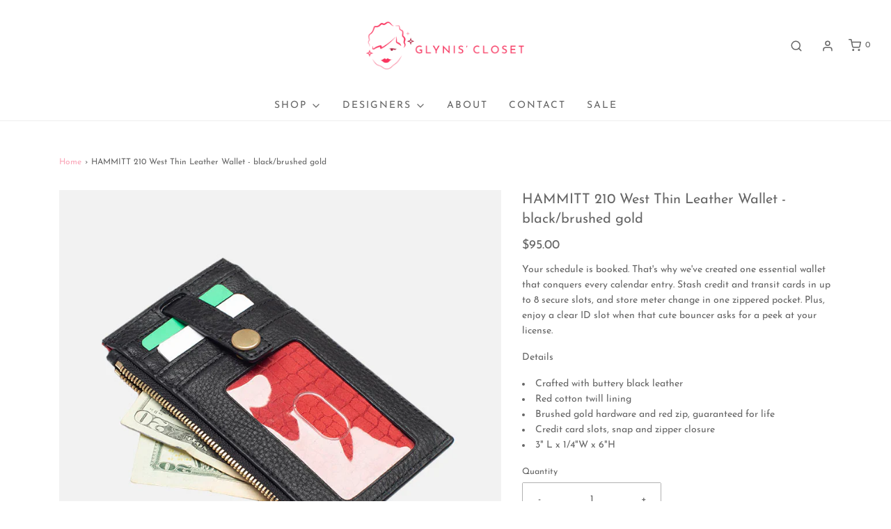

--- FILE ---
content_type: text/html; charset=utf-8
request_url: https://shopglyniscloset.com/products/hammitt-210-west-wallet
body_size: 27081
content:
<!DOCTYPE html>
<!--[if lt IE 7 ]><html class="no-js ie ie6" lang="en"> <![endif]-->
<!--[if IE 7 ]><html class="no-js ie ie7" lang="en"> <![endif]-->
<!--[if IE 8 ]><html class="no-js ie ie8" lang="en"> <![endif]-->
<!--[if (gte IE 9)|!(IE)]><!-->
<html class="no-js" lang="en">
<!--<![endif]-->

<head>

	<meta charset="utf-8">

	<!--[if lt IE 9]>
		<script src="//html5shim.googlecode.com/svn/trunk/html5.js"></script>
	<![endif]--><title>
		HAMMITT 210 West Thin Leather Wallet - black/brushed gold &ndash; Glynis&#39; Closet
	</title>

	<link rel="preconnect" href="https://cdn.shopify.com" crossorigin>

	<script type="text/javascript">
		document.documentElement.className = document.documentElement.className.replace('no-js', 'js');
	</script>

	
	<meta name="description" content="Your schedule is booked. That&#39;s why we&#39;ve created one essential wallet that conquers every calendar entry. Stash credit and transit cards in up to 8 secure slots, and store meter change in one zippered pocket. Plus, enjoy a clear ID slot when that cute bouncer asks for a peek at your license. Details Crafted with butte">
	

	
	<meta name="viewport" content="width=device-width, initial-scale=1" />
	

	<!-- /snippets/social-meta-tags.liquid -->


<meta property="og:site_name" content="Glynis&#39; Closet">
<meta property="og:url" content="https://shopglyniscloset.com/products/hammitt-210-west-wallet">
<meta property="og:title" content="HAMMITT 210 West Thin Leather Wallet - black/brushed gold">
<meta property="og:type" content="product">
<meta property="og:description" content="Your schedule is booked. That&#39;s why we&#39;ve created one essential wallet that conquers every calendar entry. Stash credit and transit cards in up to 8 secure slots, and store meter change in one zippered pocket. Plus, enjoy a clear ID slot when that cute bouncer asks for a peek at your license. Details Crafted with butte">

  <meta property="og:price:amount" content="95.00">
  <meta property="og:price:currency" content="USD">

<meta property="og:image" content="http://shopglyniscloset.com/cdn/shop/products/Hammitt_210-West-Blk-BG_5_jpg_1200x1200.webp?v=1679255568"><meta property="og:image" content="http://shopglyniscloset.com/cdn/shop/products/Hammitt_210-West-Blk-BG_4_9c26fc20-1627-4da9-a63b-b391cfe45880_jpg_1200x1200.webp?v=1679255568"><meta property="og:image" content="http://shopglyniscloset.com/cdn/shop/products/Hammitt_210-West-Blk-BG_2_b2093394-91da-429e-a4b0-8c7f2b84824b_jpg_1200x1200.webp?v=1679255568">
<meta property="og:image:alt" content="HAMMITT 210 West Thin Leather Wallet - black/brushed gold"><meta property="og:image:alt" content="HAMMITT 210 West Thin Leather Wallet - black/brushed gold"><meta property="og:image:alt" content="HAMMITT 210 West Thin Leather Wallet - black/brushed gold">
<meta property="og:image:secure_url" content="https://shopglyniscloset.com/cdn/shop/products/Hammitt_210-West-Blk-BG_5_jpg_1200x1200.webp?v=1679255568"><meta property="og:image:secure_url" content="https://shopglyniscloset.com/cdn/shop/products/Hammitt_210-West-Blk-BG_4_9c26fc20-1627-4da9-a63b-b391cfe45880_jpg_1200x1200.webp?v=1679255568"><meta property="og:image:secure_url" content="https://shopglyniscloset.com/cdn/shop/products/Hammitt_210-West-Blk-BG_2_b2093394-91da-429e-a4b0-8c7f2b84824b_jpg_1200x1200.webp?v=1679255568">


<meta name="twitter:card" content="summary_large_image">
<meta name="twitter:title" content="HAMMITT 210 West Thin Leather Wallet - black/brushed gold">
<meta name="twitter:description" content="Your schedule is booked. That&#39;s why we&#39;ve created one essential wallet that conquers every calendar entry. Stash credit and transit cards in up to 8 secure slots, and store meter change in one zippered pocket. Plus, enjoy a clear ID slot when that cute bouncer asks for a peek at your license. Details Crafted with butte">


	<link rel="canonical" href="https://shopglyniscloset.com/products/hammitt-210-west-wallet" />

	<!-- CSS -->
	<style>
/*============================================================================
  Typography
==============================================================================*/





@font-face {
  font-family: "Josefin Sans";
  font-weight: 400;
  font-style: normal;
  font-display: swap;
  src: url("//shopglyniscloset.com/cdn/fonts/josefin_sans/josefinsans_n4.70f7efd699799949e6d9f99bc20843a2c86a2e0f.woff2") format("woff2"),
       url("//shopglyniscloset.com/cdn/fonts/josefin_sans/josefinsans_n4.35d308a1bdf56e5556bc2ac79702c721e4e2e983.woff") format("woff");
}

@font-face {
  font-family: "Josefin Sans";
  font-weight: 400;
  font-style: normal;
  font-display: swap;
  src: url("//shopglyniscloset.com/cdn/fonts/josefin_sans/josefinsans_n4.70f7efd699799949e6d9f99bc20843a2c86a2e0f.woff2") format("woff2"),
       url("//shopglyniscloset.com/cdn/fonts/josefin_sans/josefinsans_n4.35d308a1bdf56e5556bc2ac79702c721e4e2e983.woff") format("woff");
}

@font-face {
  font-family: "Josefin Sans";
  font-weight: 400;
  font-style: normal;
  font-display: swap;
  src: url("//shopglyniscloset.com/cdn/fonts/josefin_sans/josefinsans_n4.70f7efd699799949e6d9f99bc20843a2c86a2e0f.woff2") format("woff2"),
       url("//shopglyniscloset.com/cdn/fonts/josefin_sans/josefinsans_n4.35d308a1bdf56e5556bc2ac79702c721e4e2e983.woff") format("woff");
}


  @font-face {
  font-family: "Josefin Sans";
  font-weight: 700;
  font-style: normal;
  font-display: swap;
  src: url("//shopglyniscloset.com/cdn/fonts/josefin_sans/josefinsans_n7.4edc746dce14b53e39df223fba72d5f37c3d525d.woff2") format("woff2"),
       url("//shopglyniscloset.com/cdn/fonts/josefin_sans/josefinsans_n7.051568b12ab464ee8f0241094cdd7a1c80fbd08d.woff") format("woff");
}




  @font-face {
  font-family: "Josefin Sans";
  font-weight: 400;
  font-style: italic;
  font-display: swap;
  src: url("//shopglyniscloset.com/cdn/fonts/josefin_sans/josefinsans_i4.a2ba85bff59cf18a6ad90c24fe1808ddb8ce1343.woff2") format("woff2"),
       url("//shopglyniscloset.com/cdn/fonts/josefin_sans/josefinsans_i4.2dba61e1d135ab449e8e134ba633cf0d31863cc4.woff") format("woff");
}




  @font-face {
  font-family: "Josefin Sans";
  font-weight: 700;
  font-style: italic;
  font-display: swap;
  src: url("//shopglyniscloset.com/cdn/fonts/josefin_sans/josefinsans_i7.733dd5c50cdd7b706d9ec731b4016d1edd55db5e.woff2") format("woff2"),
       url("//shopglyniscloset.com/cdn/fonts/josefin_sans/josefinsans_i7.094ef86ca8f6eafea52b87b4f09feefb278e539d.woff") format("woff");
}



/*============================================================================
  #General Variables
==============================================================================*/

:root {
  --page-background: #ffffff;

  --color-primary: #656565;
  --disabled-color-primary: rgba(101, 101, 101, 0.5);
  --color-primary-opacity: rgba(101, 101, 101, 0.03);
  --link-color: #faa5b7;
  --active-link-color: #E3E3E3;

  --button-background-color: #faa5b7;
  --button-background-hover-color: #797979;
  --button-background-hover-color-lighten: #868686;
  --button-text-color: #ffffff;

  --sale-color: #faa5b7;
  --sale-text-color: #ffffff;
  --sale-color-faint: rgba(250, 165, 183, 0.1);
  --sold-out-color: #656565;
  --sold-out-text-color: #ffffff;

  --header-background: #ffffff;
  --header-text: #656565;
  --header-border-color: rgba(101, 101, 101, 0.1);
  --header-border-color-dark: rgba(101, 101, 101, 0.15);
  --header-hover-background-color: rgba(101, 101, 101, 0.1);
  --header-overlay-text: #ffffff;

  --sticky-header-background: #ffffff;
  --sticky-header-text: #656565;
  --sticky-header-border: rgba(101, 101, 101, 0.1);

  --mobile-menu-text: #ffffff;
  --mobile-menu-background: #656565;
  --mobile-menu-border-color: rgba(255, 255, 255, 0.5);

  --footer-background: #ffffff;
  --footer-text: #656565;
  --footer-hover-background-color: rgba(101, 101, 101, 0.1);


  --pop-up-text: #ffffff;
  --pop-up-background: #656565;

  --secondary-color: rgba(0, 0, 0, 1) !default;
  --select-padding: 5px;
  --select-radius: 2px !default;

  --border-color: rgba(101, 101, 101, 0.5);
  --border-search: rgba(101, 101, 101, 0.1);
  --border-color-subtle: rgba(101, 101, 101, 0.1);
  --border-color-subtle-darken: #585858;

  --color-scheme-light-background: #F3F3F3;
  --color-scheme-light-background-hover: rgba(243, 243, 243, 0.1);
  --color-scheme-light-text: #656565;
  --color-scheme-light-text-hover: rgba(101, 101, 101, 0.7);
  --color-scheme-light-input-hover: rgba(101, 101, 101, 0.1);
  --color-scheme-light-link: #656565;
  --color-scheme-light-link-active: #656565;

  --color-scheme-accent-background: #ad2643;
  --color-scheme-accent-background-hover: rgba(173, 38, 67, 0.1);
  --color-scheme-accent-text: #ffffff;
  --color-scheme-accent-text-hover: rgba(255, 255, 255, 0.7);
  --color-scheme-accent-input-hover: rgba(255, 255, 255, 0.1);
  --color-scheme-accent-link: #ffffff;
  --color-scheme-accent-link-active: #ffffff;

  --color-scheme-dark-background: #333333;
  --color-scheme-dark-background-hover: rgba(51, 51, 51, 0.1);
  --color-scheme-dark-text: #F3F3F3;
  --color-scheme-dark-text-hover: rgba(243, 243, 243, 0.7);
  --color-scheme-dark-input-hover: rgba(243, 243, 243, 0.1);
  --color-scheme-dark-link: #F3F3F3;
  --color-scheme-dark-link-active: #F3F3F3;

  --header-font-stack: "Josefin Sans", sans-serif;
  --header-font-weight: 400;
  --header-font-style: normal;
  --header-font-transform: none;

  
  --header-letter-spacing: normal;
  

  --body-font-stack: "Josefin Sans", sans-serif;
  --body-font-weight: 400;
  --body-font-style: normal;
  --body-font-size-int: 14;
  --body-font-size: 14px;

  --subheading-font-stack: "Josefin Sans", sans-serif;
  --subheading-font-weight: 400;
  --subheading-font-style: normal;
  --subheading-font-transform: uppercase;
  --subheading-case: uppercase;

  
  --heading-base: 28;
  --subheading-base: 14;
  --subheading-2-font-size: 16px;
  --subheading-2-line-height: 20px;
  --product-titles: 20;
  --subpage-header: 20;
  --subpage-header-px: 20px;
  --subpage-header-line-height: 28px;
  --heading-font-size: 28px;
  --heading-line-height: 36px;
  --subheading-font-size: 14px;
  --subheading-line-height: 18px;
  

  --color-image-overlay: #333333;
  --color-image-overlay-text: #ffffff;
  --image-overlay-opacity: calc(30 / 100);

  --flexslider-icon-eot: //shopglyniscloset.com/cdn/shop/t/3/assets/flexslider-icon.eot?v=70838442330258149421668050047;
  --flexslider-icon-eot-ie: //shopglyniscloset.com/cdn/shop/t/3/assets/flexslider-icon.eot%23iefix?v=617;
  --flexslider-icon-woff: //shopglyniscloset.com/cdn/shop/t/3/assets/flexslider-icon.eot?v=70838442330258149421668050047;
  --flexslider-icon-ttf: //shopglyniscloset.com/cdn/shop/t/3/assets/flexslider-icon.eot?v=70838442330258149421668050047;
  --flexslider-icon-svg: //shopglyniscloset.com/cdn/shop/t/3/assets/flexslider-icon.eot?v=70838442330258149421668050047;

  --delete-button-png: //shopglyniscloset.com/cdn/shop/t/3/assets/delete.png?v=617;
  --loader-svg: //shopglyniscloset.com/cdn/shop/t/3/assets/loader.svg?v=119822953187440061741668050047;

  
  --mobile-menu-link-transform: uppercase;
  --mobile-menu-link-letter-spacing: 2px;
  

  
  --buttons-transform: uppercase;
  --buttons-letter-spacing: 2px;
  

  
    --button-font-family: var(--body-font-stack);
    --button-font-weight: var(--body-font-weight);
    --button-font-style: var(--body-font-style);
    --button-font-size: var(--body-font-size);
  

  
    --button-font-size-int: calc(var(--body-font-size-int) - 2);
  

  
    --subheading-letter-spacing: 1px;
  

  
    --nav-font-family: var(--body-font-stack);
    --nav-font-weight: var(--body-font-weight);
    --nav-font-style: var(--body-font-style);
  

  
    --nav-text-transform: uppercase;
    --nav-letter-spacing: 2px;
  

  
    --nav-font-size-int: calc(var(--body-font-size-int) - 2);
  

  --password-text-color: #000000;
  --password-error-background: #feebeb;
  --password-error-text: #7e1412;
  --password-login-background: #111111;
  --password-login-text: #b8b8b8;
  --password-btn-text: #ffffff;
  --password-btn-background: #000000;
  --password-btn-background-success: #4caf50;
  --success-color: #28a745;
  --error-color: #b94a48;

  /* Shop Pay Installments variables */
  --color-body: #ffffff;
  --color-bg: #ffffff;
}
</style>


	
	<link rel="preload" href="//shopglyniscloset.com/cdn/shop/t/3/assets/theme-product.min.css?v=94238266805395335861668050049" as="style">
	<link href="//shopglyniscloset.com/cdn/shop/t/3/assets/theme-product.min.css?v=94238266805395335861668050049" rel="stylesheet" type="text/css" media="all" />
	

	<link href="//shopglyniscloset.com/cdn/shop/t/3/assets/custom.css?v=60929843993882887651668050047" rel="stylesheet" type="text/css" media="all" />

	

	

	

	<link rel="sitemap" type="application/xml" title="Sitemap" href="/sitemap.xml" />

	<script>window.performance && window.performance.mark && window.performance.mark('shopify.content_for_header.start');</script><meta id="shopify-digital-wallet" name="shopify-digital-wallet" content="/21383851/digital_wallets/dialog">
<meta name="shopify-checkout-api-token" content="9859cc69c97bf9c3acd3d8f218c553f7">
<link rel="alternate" type="application/json+oembed" href="https://shopglyniscloset.com/products/hammitt-210-west-wallet.oembed">
<script async="async" src="/checkouts/internal/preloads.js?locale=en-US"></script>
<link rel="preconnect" href="https://shop.app" crossorigin="anonymous">
<script async="async" src="https://shop.app/checkouts/internal/preloads.js?locale=en-US&shop_id=21383851" crossorigin="anonymous"></script>
<script id="shopify-features" type="application/json">{"accessToken":"9859cc69c97bf9c3acd3d8f218c553f7","betas":["rich-media-storefront-analytics"],"domain":"shopglyniscloset.com","predictiveSearch":true,"shopId":21383851,"locale":"en"}</script>
<script>var Shopify = Shopify || {};
Shopify.shop = "dkm-accessories.myshopify.com";
Shopify.locale = "en";
Shopify.currency = {"active":"USD","rate":"1.0"};
Shopify.country = "US";
Shopify.theme = {"name":"Envy","id":132307845278,"schema_name":"Envy","schema_version":"31.0.5","theme_store_id":411,"role":"main"};
Shopify.theme.handle = "null";
Shopify.theme.style = {"id":null,"handle":null};
Shopify.cdnHost = "shopglyniscloset.com/cdn";
Shopify.routes = Shopify.routes || {};
Shopify.routes.root = "/";</script>
<script type="module">!function(o){(o.Shopify=o.Shopify||{}).modules=!0}(window);</script>
<script>!function(o){function n(){var o=[];function n(){o.push(Array.prototype.slice.apply(arguments))}return n.q=o,n}var t=o.Shopify=o.Shopify||{};t.loadFeatures=n(),t.autoloadFeatures=n()}(window);</script>
<script>
  window.ShopifyPay = window.ShopifyPay || {};
  window.ShopifyPay.apiHost = "shop.app\/pay";
  window.ShopifyPay.redirectState = null;
</script>
<script id="shop-js-analytics" type="application/json">{"pageType":"product"}</script>
<script defer="defer" async type="module" src="//shopglyniscloset.com/cdn/shopifycloud/shop-js/modules/v2/client.init-shop-cart-sync_BN7fPSNr.en.esm.js"></script>
<script defer="defer" async type="module" src="//shopglyniscloset.com/cdn/shopifycloud/shop-js/modules/v2/chunk.common_Cbph3Kss.esm.js"></script>
<script defer="defer" async type="module" src="//shopglyniscloset.com/cdn/shopifycloud/shop-js/modules/v2/chunk.modal_DKumMAJ1.esm.js"></script>
<script type="module">
  await import("//shopglyniscloset.com/cdn/shopifycloud/shop-js/modules/v2/client.init-shop-cart-sync_BN7fPSNr.en.esm.js");
await import("//shopglyniscloset.com/cdn/shopifycloud/shop-js/modules/v2/chunk.common_Cbph3Kss.esm.js");
await import("//shopglyniscloset.com/cdn/shopifycloud/shop-js/modules/v2/chunk.modal_DKumMAJ1.esm.js");

  window.Shopify.SignInWithShop?.initShopCartSync?.({"fedCMEnabled":true,"windoidEnabled":true});

</script>
<script>
  window.Shopify = window.Shopify || {};
  if (!window.Shopify.featureAssets) window.Shopify.featureAssets = {};
  window.Shopify.featureAssets['shop-js'] = {"shop-cart-sync":["modules/v2/client.shop-cart-sync_CJVUk8Jm.en.esm.js","modules/v2/chunk.common_Cbph3Kss.esm.js","modules/v2/chunk.modal_DKumMAJ1.esm.js"],"init-fed-cm":["modules/v2/client.init-fed-cm_7Fvt41F4.en.esm.js","modules/v2/chunk.common_Cbph3Kss.esm.js","modules/v2/chunk.modal_DKumMAJ1.esm.js"],"init-shop-email-lookup-coordinator":["modules/v2/client.init-shop-email-lookup-coordinator_Cc088_bR.en.esm.js","modules/v2/chunk.common_Cbph3Kss.esm.js","modules/v2/chunk.modal_DKumMAJ1.esm.js"],"init-windoid":["modules/v2/client.init-windoid_hPopwJRj.en.esm.js","modules/v2/chunk.common_Cbph3Kss.esm.js","modules/v2/chunk.modal_DKumMAJ1.esm.js"],"shop-button":["modules/v2/client.shop-button_B0jaPSNF.en.esm.js","modules/v2/chunk.common_Cbph3Kss.esm.js","modules/v2/chunk.modal_DKumMAJ1.esm.js"],"shop-cash-offers":["modules/v2/client.shop-cash-offers_DPIskqss.en.esm.js","modules/v2/chunk.common_Cbph3Kss.esm.js","modules/v2/chunk.modal_DKumMAJ1.esm.js"],"shop-toast-manager":["modules/v2/client.shop-toast-manager_CK7RT69O.en.esm.js","modules/v2/chunk.common_Cbph3Kss.esm.js","modules/v2/chunk.modal_DKumMAJ1.esm.js"],"init-shop-cart-sync":["modules/v2/client.init-shop-cart-sync_BN7fPSNr.en.esm.js","modules/v2/chunk.common_Cbph3Kss.esm.js","modules/v2/chunk.modal_DKumMAJ1.esm.js"],"init-customer-accounts-sign-up":["modules/v2/client.init-customer-accounts-sign-up_CfPf4CXf.en.esm.js","modules/v2/client.shop-login-button_DeIztwXF.en.esm.js","modules/v2/chunk.common_Cbph3Kss.esm.js","modules/v2/chunk.modal_DKumMAJ1.esm.js"],"pay-button":["modules/v2/client.pay-button_CgIwFSYN.en.esm.js","modules/v2/chunk.common_Cbph3Kss.esm.js","modules/v2/chunk.modal_DKumMAJ1.esm.js"],"init-customer-accounts":["modules/v2/client.init-customer-accounts_DQ3x16JI.en.esm.js","modules/v2/client.shop-login-button_DeIztwXF.en.esm.js","modules/v2/chunk.common_Cbph3Kss.esm.js","modules/v2/chunk.modal_DKumMAJ1.esm.js"],"avatar":["modules/v2/client.avatar_BTnouDA3.en.esm.js"],"init-shop-for-new-customer-accounts":["modules/v2/client.init-shop-for-new-customer-accounts_CsZy_esa.en.esm.js","modules/v2/client.shop-login-button_DeIztwXF.en.esm.js","modules/v2/chunk.common_Cbph3Kss.esm.js","modules/v2/chunk.modal_DKumMAJ1.esm.js"],"shop-follow-button":["modules/v2/client.shop-follow-button_BRMJjgGd.en.esm.js","modules/v2/chunk.common_Cbph3Kss.esm.js","modules/v2/chunk.modal_DKumMAJ1.esm.js"],"checkout-modal":["modules/v2/client.checkout-modal_B9Drz_yf.en.esm.js","modules/v2/chunk.common_Cbph3Kss.esm.js","modules/v2/chunk.modal_DKumMAJ1.esm.js"],"shop-login-button":["modules/v2/client.shop-login-button_DeIztwXF.en.esm.js","modules/v2/chunk.common_Cbph3Kss.esm.js","modules/v2/chunk.modal_DKumMAJ1.esm.js"],"lead-capture":["modules/v2/client.lead-capture_DXYzFM3R.en.esm.js","modules/v2/chunk.common_Cbph3Kss.esm.js","modules/v2/chunk.modal_DKumMAJ1.esm.js"],"shop-login":["modules/v2/client.shop-login_CA5pJqmO.en.esm.js","modules/v2/chunk.common_Cbph3Kss.esm.js","modules/v2/chunk.modal_DKumMAJ1.esm.js"],"payment-terms":["modules/v2/client.payment-terms_BxzfvcZJ.en.esm.js","modules/v2/chunk.common_Cbph3Kss.esm.js","modules/v2/chunk.modal_DKumMAJ1.esm.js"]};
</script>
<script>(function() {
  var isLoaded = false;
  function asyncLoad() {
    if (isLoaded) return;
    isLoaded = true;
    var urls = ["https:\/\/cdn.productcustomizer.com\/storefront\/production-product-customizer-v2.js?shop=dkm-accessories.myshopify.com","https:\/\/chimpstatic.com\/mcjs-connected\/js\/users\/a937d914e6c2886b5dfc2b532\/95633be69c793d4e7a4015fea.js?shop=dkm-accessories.myshopify.com","https:\/\/chimpstatic.com\/mcjs-connected\/js\/users\/a937d914e6c2886b5dfc2b532\/b1246eb8e23f2b0605b4ee319.js?shop=dkm-accessories.myshopify.com"];
    for (var i = 0; i < urls.length; i++) {
      var s = document.createElement('script');
      s.type = 'text/javascript';
      s.async = true;
      s.src = urls[i];
      var x = document.getElementsByTagName('script')[0];
      x.parentNode.insertBefore(s, x);
    }
  };
  if(window.attachEvent) {
    window.attachEvent('onload', asyncLoad);
  } else {
    window.addEventListener('load', asyncLoad, false);
  }
})();</script>
<script id="__st">var __st={"a":21383851,"offset":-18000,"reqid":"4b3a4abe-55b1-430d-b095-b0e5056a5036-1769829190","pageurl":"shopglyniscloset.com\/products\/hammitt-210-west-wallet","u":"0a9aa9698f19","p":"product","rtyp":"product","rid":7388178219166};</script>
<script>window.ShopifyPaypalV4VisibilityTracking = true;</script>
<script id="captcha-bootstrap">!function(){'use strict';const t='contact',e='account',n='new_comment',o=[[t,t],['blogs',n],['comments',n],[t,'customer']],c=[[e,'customer_login'],[e,'guest_login'],[e,'recover_customer_password'],[e,'create_customer']],r=t=>t.map((([t,e])=>`form[action*='/${t}']:not([data-nocaptcha='true']) input[name='form_type'][value='${e}']`)).join(','),a=t=>()=>t?[...document.querySelectorAll(t)].map((t=>t.form)):[];function s(){const t=[...o],e=r(t);return a(e)}const i='password',u='form_key',d=['recaptcha-v3-token','g-recaptcha-response','h-captcha-response',i],f=()=>{try{return window.sessionStorage}catch{return}},m='__shopify_v',_=t=>t.elements[u];function p(t,e,n=!1){try{const o=window.sessionStorage,c=JSON.parse(o.getItem(e)),{data:r}=function(t){const{data:e,action:n}=t;return t[m]||n?{data:e,action:n}:{data:t,action:n}}(c);for(const[e,n]of Object.entries(r))t.elements[e]&&(t.elements[e].value=n);n&&o.removeItem(e)}catch(o){console.error('form repopulation failed',{error:o})}}const l='form_type',E='cptcha';function T(t){t.dataset[E]=!0}const w=window,h=w.document,L='Shopify',v='ce_forms',y='captcha';let A=!1;((t,e)=>{const n=(g='f06e6c50-85a8-45c8-87d0-21a2b65856fe',I='https://cdn.shopify.com/shopifycloud/storefront-forms-hcaptcha/ce_storefront_forms_captcha_hcaptcha.v1.5.2.iife.js',D={infoText:'Protected by hCaptcha',privacyText:'Privacy',termsText:'Terms'},(t,e,n)=>{const o=w[L][v],c=o.bindForm;if(c)return c(t,g,e,D).then(n);var r;o.q.push([[t,g,e,D],n]),r=I,A||(h.body.append(Object.assign(h.createElement('script'),{id:'captcha-provider',async:!0,src:r})),A=!0)});var g,I,D;w[L]=w[L]||{},w[L][v]=w[L][v]||{},w[L][v].q=[],w[L][y]=w[L][y]||{},w[L][y].protect=function(t,e){n(t,void 0,e),T(t)},Object.freeze(w[L][y]),function(t,e,n,w,h,L){const[v,y,A,g]=function(t,e,n){const i=e?o:[],u=t?c:[],d=[...i,...u],f=r(d),m=r(i),_=r(d.filter((([t,e])=>n.includes(e))));return[a(f),a(m),a(_),s()]}(w,h,L),I=t=>{const e=t.target;return e instanceof HTMLFormElement?e:e&&e.form},D=t=>v().includes(t);t.addEventListener('submit',(t=>{const e=I(t);if(!e)return;const n=D(e)&&!e.dataset.hcaptchaBound&&!e.dataset.recaptchaBound,o=_(e),c=g().includes(e)&&(!o||!o.value);(n||c)&&t.preventDefault(),c&&!n&&(function(t){try{if(!f())return;!function(t){const e=f();if(!e)return;const n=_(t);if(!n)return;const o=n.value;o&&e.removeItem(o)}(t);const e=Array.from(Array(32),(()=>Math.random().toString(36)[2])).join('');!function(t,e){_(t)||t.append(Object.assign(document.createElement('input'),{type:'hidden',name:u})),t.elements[u].value=e}(t,e),function(t,e){const n=f();if(!n)return;const o=[...t.querySelectorAll(`input[type='${i}']`)].map((({name:t})=>t)),c=[...d,...o],r={};for(const[a,s]of new FormData(t).entries())c.includes(a)||(r[a]=s);n.setItem(e,JSON.stringify({[m]:1,action:t.action,data:r}))}(t,e)}catch(e){console.error('failed to persist form',e)}}(e),e.submit())}));const S=(t,e)=>{t&&!t.dataset[E]&&(n(t,e.some((e=>e===t))),T(t))};for(const o of['focusin','change'])t.addEventListener(o,(t=>{const e=I(t);D(e)&&S(e,y())}));const B=e.get('form_key'),M=e.get(l),P=B&&M;t.addEventListener('DOMContentLoaded',(()=>{const t=y();if(P)for(const e of t)e.elements[l].value===M&&p(e,B);[...new Set([...A(),...v().filter((t=>'true'===t.dataset.shopifyCaptcha))])].forEach((e=>S(e,t)))}))}(h,new URLSearchParams(w.location.search),n,t,e,['guest_login'])})(!0,!0)}();</script>
<script integrity="sha256-4kQ18oKyAcykRKYeNunJcIwy7WH5gtpwJnB7kiuLZ1E=" data-source-attribution="shopify.loadfeatures" defer="defer" src="//shopglyniscloset.com/cdn/shopifycloud/storefront/assets/storefront/load_feature-a0a9edcb.js" crossorigin="anonymous"></script>
<script crossorigin="anonymous" defer="defer" src="//shopglyniscloset.com/cdn/shopifycloud/storefront/assets/shopify_pay/storefront-65b4c6d7.js?v=20250812"></script>
<script data-source-attribution="shopify.dynamic_checkout.dynamic.init">var Shopify=Shopify||{};Shopify.PaymentButton=Shopify.PaymentButton||{isStorefrontPortableWallets:!0,init:function(){window.Shopify.PaymentButton.init=function(){};var t=document.createElement("script");t.src="https://shopglyniscloset.com/cdn/shopifycloud/portable-wallets/latest/portable-wallets.en.js",t.type="module",document.head.appendChild(t)}};
</script>
<script data-source-attribution="shopify.dynamic_checkout.buyer_consent">
  function portableWalletsHideBuyerConsent(e){var t=document.getElementById("shopify-buyer-consent"),n=document.getElementById("shopify-subscription-policy-button");t&&n&&(t.classList.add("hidden"),t.setAttribute("aria-hidden","true"),n.removeEventListener("click",e))}function portableWalletsShowBuyerConsent(e){var t=document.getElementById("shopify-buyer-consent"),n=document.getElementById("shopify-subscription-policy-button");t&&n&&(t.classList.remove("hidden"),t.removeAttribute("aria-hidden"),n.addEventListener("click",e))}window.Shopify?.PaymentButton&&(window.Shopify.PaymentButton.hideBuyerConsent=portableWalletsHideBuyerConsent,window.Shopify.PaymentButton.showBuyerConsent=portableWalletsShowBuyerConsent);
</script>
<script>
  function portableWalletsCleanup(e){e&&e.src&&console.error("Failed to load portable wallets script "+e.src);var t=document.querySelectorAll("shopify-accelerated-checkout .shopify-payment-button__skeleton, shopify-accelerated-checkout-cart .wallet-cart-button__skeleton"),e=document.getElementById("shopify-buyer-consent");for(let e=0;e<t.length;e++)t[e].remove();e&&e.remove()}function portableWalletsNotLoadedAsModule(e){e instanceof ErrorEvent&&"string"==typeof e.message&&e.message.includes("import.meta")&&"string"==typeof e.filename&&e.filename.includes("portable-wallets")&&(window.removeEventListener("error",portableWalletsNotLoadedAsModule),window.Shopify.PaymentButton.failedToLoad=e,"loading"===document.readyState?document.addEventListener("DOMContentLoaded",window.Shopify.PaymentButton.init):window.Shopify.PaymentButton.init())}window.addEventListener("error",portableWalletsNotLoadedAsModule);
</script>

<script type="module" src="https://shopglyniscloset.com/cdn/shopifycloud/portable-wallets/latest/portable-wallets.en.js" onError="portableWalletsCleanup(this)" crossorigin="anonymous"></script>
<script nomodule>
  document.addEventListener("DOMContentLoaded", portableWalletsCleanup);
</script>

<link id="shopify-accelerated-checkout-styles" rel="stylesheet" media="screen" href="https://shopglyniscloset.com/cdn/shopifycloud/portable-wallets/latest/accelerated-checkout-backwards-compat.css" crossorigin="anonymous">
<style id="shopify-accelerated-checkout-cart">
        #shopify-buyer-consent {
  margin-top: 1em;
  display: inline-block;
  width: 100%;
}

#shopify-buyer-consent.hidden {
  display: none;
}

#shopify-subscription-policy-button {
  background: none;
  border: none;
  padding: 0;
  text-decoration: underline;
  font-size: inherit;
  cursor: pointer;
}

#shopify-subscription-policy-button::before {
  box-shadow: none;
}

      </style>

<script>window.performance && window.performance.mark && window.performance.mark('shopify.content_for_header.end');</script>

	<script type="text/javascript">
		window.wetheme = {
			name: 'Envy',
		};
	</script>

	

	
<link href="https://monorail-edge.shopifysvc.com" rel="dns-prefetch">
<script>(function(){if ("sendBeacon" in navigator && "performance" in window) {try {var session_token_from_headers = performance.getEntriesByType('navigation')[0].serverTiming.find(x => x.name == '_s').description;} catch {var session_token_from_headers = undefined;}var session_cookie_matches = document.cookie.match(/_shopify_s=([^;]*)/);var session_token_from_cookie = session_cookie_matches && session_cookie_matches.length === 2 ? session_cookie_matches[1] : "";var session_token = session_token_from_headers || session_token_from_cookie || "";function handle_abandonment_event(e) {var entries = performance.getEntries().filter(function(entry) {return /monorail-edge.shopifysvc.com/.test(entry.name);});if (!window.abandonment_tracked && entries.length === 0) {window.abandonment_tracked = true;var currentMs = Date.now();var navigation_start = performance.timing.navigationStart;var payload = {shop_id: 21383851,url: window.location.href,navigation_start,duration: currentMs - navigation_start,session_token,page_type: "product"};window.navigator.sendBeacon("https://monorail-edge.shopifysvc.com/v1/produce", JSON.stringify({schema_id: "online_store_buyer_site_abandonment/1.1",payload: payload,metadata: {event_created_at_ms: currentMs,event_sent_at_ms: currentMs}}));}}window.addEventListener('pagehide', handle_abandonment_event);}}());</script>
<script id="web-pixels-manager-setup">(function e(e,d,r,n,o){if(void 0===o&&(o={}),!Boolean(null===(a=null===(i=window.Shopify)||void 0===i?void 0:i.analytics)||void 0===a?void 0:a.replayQueue)){var i,a;window.Shopify=window.Shopify||{};var t=window.Shopify;t.analytics=t.analytics||{};var s=t.analytics;s.replayQueue=[],s.publish=function(e,d,r){return s.replayQueue.push([e,d,r]),!0};try{self.performance.mark("wpm:start")}catch(e){}var l=function(){var e={modern:/Edge?\/(1{2}[4-9]|1[2-9]\d|[2-9]\d{2}|\d{4,})\.\d+(\.\d+|)|Firefox\/(1{2}[4-9]|1[2-9]\d|[2-9]\d{2}|\d{4,})\.\d+(\.\d+|)|Chrom(ium|e)\/(9{2}|\d{3,})\.\d+(\.\d+|)|(Maci|X1{2}).+ Version\/(15\.\d+|(1[6-9]|[2-9]\d|\d{3,})\.\d+)([,.]\d+|)( \(\w+\)|)( Mobile\/\w+|) Safari\/|Chrome.+OPR\/(9{2}|\d{3,})\.\d+\.\d+|(CPU[ +]OS|iPhone[ +]OS|CPU[ +]iPhone|CPU IPhone OS|CPU iPad OS)[ +]+(15[._]\d+|(1[6-9]|[2-9]\d|\d{3,})[._]\d+)([._]\d+|)|Android:?[ /-](13[3-9]|1[4-9]\d|[2-9]\d{2}|\d{4,})(\.\d+|)(\.\d+|)|Android.+Firefox\/(13[5-9]|1[4-9]\d|[2-9]\d{2}|\d{4,})\.\d+(\.\d+|)|Android.+Chrom(ium|e)\/(13[3-9]|1[4-9]\d|[2-9]\d{2}|\d{4,})\.\d+(\.\d+|)|SamsungBrowser\/([2-9]\d|\d{3,})\.\d+/,legacy:/Edge?\/(1[6-9]|[2-9]\d|\d{3,})\.\d+(\.\d+|)|Firefox\/(5[4-9]|[6-9]\d|\d{3,})\.\d+(\.\d+|)|Chrom(ium|e)\/(5[1-9]|[6-9]\d|\d{3,})\.\d+(\.\d+|)([\d.]+$|.*Safari\/(?![\d.]+ Edge\/[\d.]+$))|(Maci|X1{2}).+ Version\/(10\.\d+|(1[1-9]|[2-9]\d|\d{3,})\.\d+)([,.]\d+|)( \(\w+\)|)( Mobile\/\w+|) Safari\/|Chrome.+OPR\/(3[89]|[4-9]\d|\d{3,})\.\d+\.\d+|(CPU[ +]OS|iPhone[ +]OS|CPU[ +]iPhone|CPU IPhone OS|CPU iPad OS)[ +]+(10[._]\d+|(1[1-9]|[2-9]\d|\d{3,})[._]\d+)([._]\d+|)|Android:?[ /-](13[3-9]|1[4-9]\d|[2-9]\d{2}|\d{4,})(\.\d+|)(\.\d+|)|Mobile Safari.+OPR\/([89]\d|\d{3,})\.\d+\.\d+|Android.+Firefox\/(13[5-9]|1[4-9]\d|[2-9]\d{2}|\d{4,})\.\d+(\.\d+|)|Android.+Chrom(ium|e)\/(13[3-9]|1[4-9]\d|[2-9]\d{2}|\d{4,})\.\d+(\.\d+|)|Android.+(UC? ?Browser|UCWEB|U3)[ /]?(15\.([5-9]|\d{2,})|(1[6-9]|[2-9]\d|\d{3,})\.\d+)\.\d+|SamsungBrowser\/(5\.\d+|([6-9]|\d{2,})\.\d+)|Android.+MQ{2}Browser\/(14(\.(9|\d{2,})|)|(1[5-9]|[2-9]\d|\d{3,})(\.\d+|))(\.\d+|)|K[Aa][Ii]OS\/(3\.\d+|([4-9]|\d{2,})\.\d+)(\.\d+|)/},d=e.modern,r=e.legacy,n=navigator.userAgent;return n.match(d)?"modern":n.match(r)?"legacy":"unknown"}(),u="modern"===l?"modern":"legacy",c=(null!=n?n:{modern:"",legacy:""})[u],f=function(e){return[e.baseUrl,"/wpm","/b",e.hashVersion,"modern"===e.buildTarget?"m":"l",".js"].join("")}({baseUrl:d,hashVersion:r,buildTarget:u}),m=function(e){var d=e.version,r=e.bundleTarget,n=e.surface,o=e.pageUrl,i=e.monorailEndpoint;return{emit:function(e){var a=e.status,t=e.errorMsg,s=(new Date).getTime(),l=JSON.stringify({metadata:{event_sent_at_ms:s},events:[{schema_id:"web_pixels_manager_load/3.1",payload:{version:d,bundle_target:r,page_url:o,status:a,surface:n,error_msg:t},metadata:{event_created_at_ms:s}}]});if(!i)return console&&console.warn&&console.warn("[Web Pixels Manager] No Monorail endpoint provided, skipping logging."),!1;try{return self.navigator.sendBeacon.bind(self.navigator)(i,l)}catch(e){}var u=new XMLHttpRequest;try{return u.open("POST",i,!0),u.setRequestHeader("Content-Type","text/plain"),u.send(l),!0}catch(e){return console&&console.warn&&console.warn("[Web Pixels Manager] Got an unhandled error while logging to Monorail."),!1}}}}({version:r,bundleTarget:l,surface:e.surface,pageUrl:self.location.href,monorailEndpoint:e.monorailEndpoint});try{o.browserTarget=l,function(e){var d=e.src,r=e.async,n=void 0===r||r,o=e.onload,i=e.onerror,a=e.sri,t=e.scriptDataAttributes,s=void 0===t?{}:t,l=document.createElement("script"),u=document.querySelector("head"),c=document.querySelector("body");if(l.async=n,l.src=d,a&&(l.integrity=a,l.crossOrigin="anonymous"),s)for(var f in s)if(Object.prototype.hasOwnProperty.call(s,f))try{l.dataset[f]=s[f]}catch(e){}if(o&&l.addEventListener("load",o),i&&l.addEventListener("error",i),u)u.appendChild(l);else{if(!c)throw new Error("Did not find a head or body element to append the script");c.appendChild(l)}}({src:f,async:!0,onload:function(){if(!function(){var e,d;return Boolean(null===(d=null===(e=window.Shopify)||void 0===e?void 0:e.analytics)||void 0===d?void 0:d.initialized)}()){var d=window.webPixelsManager.init(e)||void 0;if(d){var r=window.Shopify.analytics;r.replayQueue.forEach((function(e){var r=e[0],n=e[1],o=e[2];d.publishCustomEvent(r,n,o)})),r.replayQueue=[],r.publish=d.publishCustomEvent,r.visitor=d.visitor,r.initialized=!0}}},onerror:function(){return m.emit({status:"failed",errorMsg:"".concat(f," has failed to load")})},sri:function(e){var d=/^sha384-[A-Za-z0-9+/=]+$/;return"string"==typeof e&&d.test(e)}(c)?c:"",scriptDataAttributes:o}),m.emit({status:"loading"})}catch(e){m.emit({status:"failed",errorMsg:(null==e?void 0:e.message)||"Unknown error"})}}})({shopId: 21383851,storefrontBaseUrl: "https://shopglyniscloset.com",extensionsBaseUrl: "https://extensions.shopifycdn.com/cdn/shopifycloud/web-pixels-manager",monorailEndpoint: "https://monorail-edge.shopifysvc.com/unstable/produce_batch",surface: "storefront-renderer",enabledBetaFlags: ["2dca8a86"],webPixelsConfigList: [{"id":"125403294","eventPayloadVersion":"v1","runtimeContext":"LAX","scriptVersion":"1","type":"CUSTOM","privacyPurposes":["ANALYTICS"],"name":"Google Analytics tag (migrated)"},{"id":"shopify-app-pixel","configuration":"{}","eventPayloadVersion":"v1","runtimeContext":"STRICT","scriptVersion":"0450","apiClientId":"shopify-pixel","type":"APP","privacyPurposes":["ANALYTICS","MARKETING"]},{"id":"shopify-custom-pixel","eventPayloadVersion":"v1","runtimeContext":"LAX","scriptVersion":"0450","apiClientId":"shopify-pixel","type":"CUSTOM","privacyPurposes":["ANALYTICS","MARKETING"]}],isMerchantRequest: false,initData: {"shop":{"name":"Glynis' Closet","paymentSettings":{"currencyCode":"USD"},"myshopifyDomain":"dkm-accessories.myshopify.com","countryCode":"US","storefrontUrl":"https:\/\/shopglyniscloset.com"},"customer":null,"cart":null,"checkout":null,"productVariants":[{"price":{"amount":95.0,"currencyCode":"USD"},"product":{"title":"HAMMITT 210 West Thin Leather Wallet - black\/brushed gold","vendor":"Hammitt","id":"7388178219166","untranslatedTitle":"HAMMITT 210 West Thin Leather Wallet - black\/brushed gold","url":"\/products\/hammitt-210-west-wallet","type":"Wallet"},"id":"42240378241182","image":{"src":"\/\/shopglyniscloset.com\/cdn\/shop\/products\/Hammitt_210-West-Blk-BG_5_jpg.webp?v=1679255568"},"sku":"","title":"Default Title","untranslatedTitle":"Default Title"}],"purchasingCompany":null},},"https://shopglyniscloset.com/cdn","1d2a099fw23dfb22ep557258f5m7a2edbae",{"modern":"","legacy":""},{"shopId":"21383851","storefrontBaseUrl":"https:\/\/shopglyniscloset.com","extensionBaseUrl":"https:\/\/extensions.shopifycdn.com\/cdn\/shopifycloud\/web-pixels-manager","surface":"storefront-renderer","enabledBetaFlags":"[\"2dca8a86\"]","isMerchantRequest":"false","hashVersion":"1d2a099fw23dfb22ep557258f5m7a2edbae","publish":"custom","events":"[[\"page_viewed\",{}],[\"product_viewed\",{\"productVariant\":{\"price\":{\"amount\":95.0,\"currencyCode\":\"USD\"},\"product\":{\"title\":\"HAMMITT 210 West Thin Leather Wallet - black\/brushed gold\",\"vendor\":\"Hammitt\",\"id\":\"7388178219166\",\"untranslatedTitle\":\"HAMMITT 210 West Thin Leather Wallet - black\/brushed gold\",\"url\":\"\/products\/hammitt-210-west-wallet\",\"type\":\"Wallet\"},\"id\":\"42240378241182\",\"image\":{\"src\":\"\/\/shopglyniscloset.com\/cdn\/shop\/products\/Hammitt_210-West-Blk-BG_5_jpg.webp?v=1679255568\"},\"sku\":\"\",\"title\":\"Default Title\",\"untranslatedTitle\":\"Default Title\"}}]]"});</script><script>
  window.ShopifyAnalytics = window.ShopifyAnalytics || {};
  window.ShopifyAnalytics.meta = window.ShopifyAnalytics.meta || {};
  window.ShopifyAnalytics.meta.currency = 'USD';
  var meta = {"product":{"id":7388178219166,"gid":"gid:\/\/shopify\/Product\/7388178219166","vendor":"Hammitt","type":"Wallet","handle":"hammitt-210-west-wallet","variants":[{"id":42240378241182,"price":9500,"name":"HAMMITT 210 West Thin Leather Wallet - black\/brushed gold","public_title":null,"sku":""}],"remote":false},"page":{"pageType":"product","resourceType":"product","resourceId":7388178219166,"requestId":"4b3a4abe-55b1-430d-b095-b0e5056a5036-1769829190"}};
  for (var attr in meta) {
    window.ShopifyAnalytics.meta[attr] = meta[attr];
  }
</script>
<script class="analytics">
  (function () {
    var customDocumentWrite = function(content) {
      var jquery = null;

      if (window.jQuery) {
        jquery = window.jQuery;
      } else if (window.Checkout && window.Checkout.$) {
        jquery = window.Checkout.$;
      }

      if (jquery) {
        jquery('body').append(content);
      }
    };

    var hasLoggedConversion = function(token) {
      if (token) {
        return document.cookie.indexOf('loggedConversion=' + token) !== -1;
      }
      return false;
    }

    var setCookieIfConversion = function(token) {
      if (token) {
        var twoMonthsFromNow = new Date(Date.now());
        twoMonthsFromNow.setMonth(twoMonthsFromNow.getMonth() + 2);

        document.cookie = 'loggedConversion=' + token + '; expires=' + twoMonthsFromNow;
      }
    }

    var trekkie = window.ShopifyAnalytics.lib = window.trekkie = window.trekkie || [];
    if (trekkie.integrations) {
      return;
    }
    trekkie.methods = [
      'identify',
      'page',
      'ready',
      'track',
      'trackForm',
      'trackLink'
    ];
    trekkie.factory = function(method) {
      return function() {
        var args = Array.prototype.slice.call(arguments);
        args.unshift(method);
        trekkie.push(args);
        return trekkie;
      };
    };
    for (var i = 0; i < trekkie.methods.length; i++) {
      var key = trekkie.methods[i];
      trekkie[key] = trekkie.factory(key);
    }
    trekkie.load = function(config) {
      trekkie.config = config || {};
      trekkie.config.initialDocumentCookie = document.cookie;
      var first = document.getElementsByTagName('script')[0];
      var script = document.createElement('script');
      script.type = 'text/javascript';
      script.onerror = function(e) {
        var scriptFallback = document.createElement('script');
        scriptFallback.type = 'text/javascript';
        scriptFallback.onerror = function(error) {
                var Monorail = {
      produce: function produce(monorailDomain, schemaId, payload) {
        var currentMs = new Date().getTime();
        var event = {
          schema_id: schemaId,
          payload: payload,
          metadata: {
            event_created_at_ms: currentMs,
            event_sent_at_ms: currentMs
          }
        };
        return Monorail.sendRequest("https://" + monorailDomain + "/v1/produce", JSON.stringify(event));
      },
      sendRequest: function sendRequest(endpointUrl, payload) {
        // Try the sendBeacon API
        if (window && window.navigator && typeof window.navigator.sendBeacon === 'function' && typeof window.Blob === 'function' && !Monorail.isIos12()) {
          var blobData = new window.Blob([payload], {
            type: 'text/plain'
          });

          if (window.navigator.sendBeacon(endpointUrl, blobData)) {
            return true;
          } // sendBeacon was not successful

        } // XHR beacon

        var xhr = new XMLHttpRequest();

        try {
          xhr.open('POST', endpointUrl);
          xhr.setRequestHeader('Content-Type', 'text/plain');
          xhr.send(payload);
        } catch (e) {
          console.log(e);
        }

        return false;
      },
      isIos12: function isIos12() {
        return window.navigator.userAgent.lastIndexOf('iPhone; CPU iPhone OS 12_') !== -1 || window.navigator.userAgent.lastIndexOf('iPad; CPU OS 12_') !== -1;
      }
    };
    Monorail.produce('monorail-edge.shopifysvc.com',
      'trekkie_storefront_load_errors/1.1',
      {shop_id: 21383851,
      theme_id: 132307845278,
      app_name: "storefront",
      context_url: window.location.href,
      source_url: "//shopglyniscloset.com/cdn/s/trekkie.storefront.c59ea00e0474b293ae6629561379568a2d7c4bba.min.js"});

        };
        scriptFallback.async = true;
        scriptFallback.src = '//shopglyniscloset.com/cdn/s/trekkie.storefront.c59ea00e0474b293ae6629561379568a2d7c4bba.min.js';
        first.parentNode.insertBefore(scriptFallback, first);
      };
      script.async = true;
      script.src = '//shopglyniscloset.com/cdn/s/trekkie.storefront.c59ea00e0474b293ae6629561379568a2d7c4bba.min.js';
      first.parentNode.insertBefore(script, first);
    };
    trekkie.load(
      {"Trekkie":{"appName":"storefront","development":false,"defaultAttributes":{"shopId":21383851,"isMerchantRequest":null,"themeId":132307845278,"themeCityHash":"8366440763120465294","contentLanguage":"en","currency":"USD","eventMetadataId":"43cc784a-b981-4cb2-9afa-1b504c9703a2"},"isServerSideCookieWritingEnabled":true,"monorailRegion":"shop_domain","enabledBetaFlags":["65f19447","b5387b81"]},"Session Attribution":{},"S2S":{"facebookCapiEnabled":false,"source":"trekkie-storefront-renderer","apiClientId":580111}}
    );

    var loaded = false;
    trekkie.ready(function() {
      if (loaded) return;
      loaded = true;

      window.ShopifyAnalytics.lib = window.trekkie;

      var originalDocumentWrite = document.write;
      document.write = customDocumentWrite;
      try { window.ShopifyAnalytics.merchantGoogleAnalytics.call(this); } catch(error) {};
      document.write = originalDocumentWrite;

      window.ShopifyAnalytics.lib.page(null,{"pageType":"product","resourceType":"product","resourceId":7388178219166,"requestId":"4b3a4abe-55b1-430d-b095-b0e5056a5036-1769829190","shopifyEmitted":true});

      var match = window.location.pathname.match(/checkouts\/(.+)\/(thank_you|post_purchase)/)
      var token = match? match[1]: undefined;
      if (!hasLoggedConversion(token)) {
        setCookieIfConversion(token);
        window.ShopifyAnalytics.lib.track("Viewed Product",{"currency":"USD","variantId":42240378241182,"productId":7388178219166,"productGid":"gid:\/\/shopify\/Product\/7388178219166","name":"HAMMITT 210 West Thin Leather Wallet - black\/brushed gold","price":"95.00","sku":"","brand":"Hammitt","variant":null,"category":"Wallet","nonInteraction":true,"remote":false},undefined,undefined,{"shopifyEmitted":true});
      window.ShopifyAnalytics.lib.track("monorail:\/\/trekkie_storefront_viewed_product\/1.1",{"currency":"USD","variantId":42240378241182,"productId":7388178219166,"productGid":"gid:\/\/shopify\/Product\/7388178219166","name":"HAMMITT 210 West Thin Leather Wallet - black\/brushed gold","price":"95.00","sku":"","brand":"Hammitt","variant":null,"category":"Wallet","nonInteraction":true,"remote":false,"referer":"https:\/\/shopglyniscloset.com\/products\/hammitt-210-west-wallet"});
      }
    });


        var eventsListenerScript = document.createElement('script');
        eventsListenerScript.async = true;
        eventsListenerScript.src = "//shopglyniscloset.com/cdn/shopifycloud/storefront/assets/shop_events_listener-3da45d37.js";
        document.getElementsByTagName('head')[0].appendChild(eventsListenerScript);

})();</script>
  <script>
  if (!window.ga || (window.ga && typeof window.ga !== 'function')) {
    window.ga = function ga() {
      (window.ga.q = window.ga.q || []).push(arguments);
      if (window.Shopify && window.Shopify.analytics && typeof window.Shopify.analytics.publish === 'function') {
        window.Shopify.analytics.publish("ga_stub_called", {}, {sendTo: "google_osp_migration"});
      }
      console.error("Shopify's Google Analytics stub called with:", Array.from(arguments), "\nSee https://help.shopify.com/manual/promoting-marketing/pixels/pixel-migration#google for more information.");
    };
    if (window.Shopify && window.Shopify.analytics && typeof window.Shopify.analytics.publish === 'function') {
      window.Shopify.analytics.publish("ga_stub_initialized", {}, {sendTo: "google_osp_migration"});
    }
  }
</script>
<script
  defer
  src="https://shopglyniscloset.com/cdn/shopifycloud/perf-kit/shopify-perf-kit-3.1.0.min.js"
  data-application="storefront-renderer"
  data-shop-id="21383851"
  data-render-region="gcp-us-central1"
  data-page-type="product"
  data-theme-instance-id="132307845278"
  data-theme-name="Envy"
  data-theme-version="31.0.5"
  data-monorail-region="shop_domain"
  data-resource-timing-sampling-rate="10"
  data-shs="true"
  data-shs-beacon="true"
  data-shs-export-with-fetch="true"
  data-shs-logs-sample-rate="1"
  data-shs-beacon-endpoint="https://shopglyniscloset.com/api/collect"
></script>
</head>

<body id="hammitt-210-west-thin-leather-wallet-black-brushed-gold"
	class="page-title--hammitt-210-west-thin-leather-wallet-black-brushed-gold template-product flexbox-wrapper">

	

	<div id="main-body" class="" data-editor-open="false">
		<div class="no-js disclaimer container">
			<p>This store requires javascript to be enabled for some features to work correctly.</p>
		</div>

		<div id="slideout-overlay"></div>

		<div id="shopify-section-announcement-bar" class="shopify-section"><link href="//shopglyniscloset.com/cdn/shop/t/3/assets/section-announcement-bar.min.css?v=132618823432793153241668050047" rel="stylesheet" type="text/css" media="all" />




</div>
		<div id="shopify-section-header" class="shopify-section"><style>
  .site-header__logo-image img,
  .overlay-logo-image {
    max-width: 240px;
  }

  @media(max-width:768px) {
    .site-header__logo-image img,
    .overlay-logo-image {
      max-width: 120px;
    }

    .site-header__logo-image img,
    .overlay-logo-image {
      width: 120px;
    }

    .logo-placement-within-wrapper--logo {
      width: 120px;
      flex-basis: 120px;
    }
  }

    .site-header__logo-image img,
    .overlay-logo-image {
      width: 240px;
    }

    .logo-placement-within-wrapper--logo {
      width: 240px;
      flex-basis: 240px;
    }


  #site-header svg:not(.icon-caret), .sticky-header-wrapper svg {
    height: 18px;
  }

  @media screen and (max-width: 767px) {
    #site-header svg, .sticky-header-wrapper svg {
        height: 24px;
    }
  }

  .top-search #search-wrapper {
    background: var(--header-background)!important;
    border-bottom: 1px solid var(--header-background)!important;

  }

  #top-search-wrapper svg {
    stroke: var(--header-text)!important;
  }

  .top-search input {
    color: var(--header-text)!important;
  }

  #top-search-wrapper #search_text::placeholder {
    color: var(--header-text);
  }

  #top-search-wrapper #search_text::-webkit-input-placeholder {
    color: var(--header-text);
  }

  #top-search-wrapper #search_text:-ms-input-placeholder {
    color: var(--header-text);
  }

  #top-search-wrapper #search_text::-moz-placeholder {
    color: var(--header-text);
  }

  #top-search-wrapper #search_text:-moz-placeholder {
    color: var(--header-text);
  }

  .top-search  {
    border-bottom: solid 1px var(--header-border-color)!important;
  }

  .predictive-search-group {
    background-color: var(--header-background)!important;
  }

  .search-results__meta {
    background: var(--header-background)!important;
  }

  .search-results__meta .search-results__meta-clear {
    color: var(--header-text);
  }

  .search-results__meta-view-all a {
    color: var(--header-text)!important;
  }

  .search-results-panel .predictive-search-group h2 {
    color: var(--header-text);
    border-bottom: solid 1px var(--header-border-color);
  }

  .search-results-panel .predictive-search-group .search-vendor, .search-results-panel .predictive-search-group .money {
    color: var(--header-text);
  }

  .search--result-group h5 a {
    color: var(--header-text)!important;
  }

  .predictive-loading {
    color: var(--header-text)!important;
  }
</style>



<div class="header-wrapper js" data-wetheme-section-type="header" data-wetheme-section-id="header">


<div class="sticky-header-wrapper">
  <div class="sticky-header-wrapper__inner">
    <div class="sticky-header-placer d-none d-lg-block hide-placer"></div>
    
        <div class="sticky-header-logo d-none d-lg-block">
          

<div class="site-header__logo h1 logo-placement--within" itemscope itemtype="http://schema.org/Organization">

  

  
	
		<a href="/" itemprop="url" class="site-header__logo-image site-header__logo-image--no-overlay">
			
			

<noscript aria-hidden="true">
  <img
    class=""
    src="//shopglyniscloset.com/cdn/shop/files/Primary-Horizontal_550x.png?v=1668051159"
    
      alt="Glynis&amp;#39; Closet"
    
    itemprop="logo"
  />
</noscript>

<img
  loading="lazy"
  class=""
  
    alt="Glynis&amp;#39; Closet"
  
  itemprop="logo"
  width="1440"
  height="609"
  srcset="//shopglyniscloset.com/cdn/shop/files/Primary-Horizontal_550x.png?v=1668051159 550w,//shopglyniscloset.com/cdn/shop/files/Primary-Horizontal_1100x.png?v=1668051159 1100w,//shopglyniscloset.com/cdn/shop/files/Primary-Horizontal.png?v=1668051159 1440w"
  sizes="(min-width: 2000px) 1000px, (min-width: 1445px) calc(100vw / 2), (min-width: 1200px) calc(100vw / 1.75), (min-width: 750px) calc(100vw / 1.25), 100vw"
  src="//shopglyniscloset.com/cdn/shop/files/Primary-Horizontal_1445x.png?v=1668051159"
/>
		</a>

  
  
</div>

        </div>
    
    <div class="sticky-header-menu d-none d-lg-block">
      
    </div>
    <div class="sticky-header-icons d-none d-lg-flex">
      
    </div>
    <div class="sticky-header-search d-none d-lg-block">
      
    </div>
    <div class="sticky-mobile-header d-lg-none">
      
    </div>
  </div>
</div>


<div class="header-logo-wrapper" data-section-id="header" data-section-type="header-section">

<nav
  id="theme-menu"
  class="mobile-menu-wrapper slideout-panel-hidden"
  role="dialog"
  aria-label="Navigation"
  aria-modal="true"
>
  


<script type="application/json" id="mobile-menu-data">
{
    
        
        
        "0": {
            "level": 0,
            "url": "/collections",
            "title": "SHOP",
            "links": [
                
                    "0--0",
                
                    "0--1",
                
                    "0--2",
                
                    "0--3"
                
            ]
        }
        
          
            , "0--0": {
            "level": 1,
            "url": "/collections/shop-all",
            "title": "Shop All",
            "links": [
                
            ]
        }
        
        
          
            , "0--1": {
            "level": 1,
            "url": "/collections/jewelry-1",
            "title": "Jewelry",
            "links": [
                
                    "0--1--0",
                
                    "0--1--1",
                
                    "0--1--2",
                
                    "0--1--3"
                
            ]
        }
        
        
        , "0--1--0": {
            "level": 2,
            "url": "/collections/earrings-1",
            "title": "Earrings",
            "links": []
        }
        
        
        , "0--1--1": {
            "level": 2,
            "url": "/collections/rings",
            "title": "Rings",
            "links": []
        }
        
        
        , "0--1--2": {
            "level": 2,
            "url": "/collections/necklaces-1",
            "title": "Necklaces",
            "links": []
        }
        
        
        , "0--1--3": {
            "level": 2,
            "url": "/collections/bracelets",
            "title": "Bracelets",
            "links": []
        }
        
        
          
            , "0--2": {
            "level": 1,
            "url": "/collections/handbags",
            "title": "Handbags",
            "links": [
                
            ]
        }
        
        
          
            , "0--3": {
            "level": 1,
            "url": "/collections/home",
            "title": "Home",
            "links": [
                
            ]
        }
        
        
    
        
        ,
        "1": {
            "level": 0,
            "url": "/collections/marrin-costello",
            "title": "DESIGNERS",
            "links": [
                
                    "1--0",
                
                    "1--1",
                
                    "1--2",
                
                    "1--3",
                
                    "1--4",
                
                    "1--5"
                
            ]
        }
        
          
            , "1--0": {
            "level": 1,
            "url": "/collections/dean-davidson",
            "title": "Dean Davidson",
            "links": [
                
            ]
        }
        
        
          
            , "1--1": {
            "level": 1,
            "url": "/collections/marrin-costello",
            "title": "Marrin Costello",
            "links": [
                
            ]
        }
        
        
          
            , "1--2": {
            "level": 1,
            "url": "/collections/hammitt",
            "title": "Hammitt",
            "links": [
                
            ]
        }
        
        
          
            , "1--3": {
            "level": 1,
            "url": "/collections/r-riveter-1",
            "title": "R. Riveter",
            "links": [
                
            ]
        }
        
        
          
            , "1--4": {
            "level": 1,
            "url": "/collections/powerbeads-by-jen",
            "title": "Powerbeads by Jen",
            "links": [
                
            ]
        }
        
        
          
            , "1--5": {
            "level": 1,
            "url": "/collections/julie-ryan",
            "title": "Julie Ryan",
            "links": [
                
            ]
        }
        
        
    
        
        ,
        "2": {
            "level": 0,
            "url": "/pages/about-glynis",
            "title": "ABOUT",
            "links": [
                
            ]
        }
        
    
        
        ,
        "3": {
            "level": 0,
            "url": "/pages/contact",
            "title": "CONTACT",
            "links": [
                
            ]
        }
        
    
        
        ,
        "4": {
            "level": 0,
            "url": "/collections/sale",
            "title": "SALE",
            "links": [
                
            ]
        }
        
    
}
</script>

<script type="application/json" id="mobile-menu-data-topbar">
{
    
}
</script>

<div class="mobile-menu-close">
  <button
    type="button"
    class="slide-menu menu-close-icon mobile-menu-close alt-focus"
    aria-label="Close navigation">
    <i data-feather="x" aria-hidden="true"></i>
  </button>
</div>

<ul
  class="mobile-menu active mobile-menu-main search-enabled"
  id="mobile-menu--main-menu"
>
  
    <li  class="mobile-menu-link__has-submenu">
      
      <button
        type="button"
        class="alt-focus mobile-menu-link mobile-menu-sub mobile-menu-link__text"
        data-link="0"
        aria-expanded="false"
      >
        SHOP

        <i data-feather="chevron-right"></i>
      </button>
      
    </li>
  
    <li  class="mobile-menu-link__has-submenu">
      
      <button
        type="button"
        class="alt-focus mobile-menu-link mobile-menu-sub mobile-menu-link__text"
        data-link="1"
        aria-expanded="false"
      >
        DESIGNERS

        <i data-feather="chevron-right"></i>
      </button>
      
    </li>
  
    <li >
      
        <a
          class="alt-focus mobile-menu-link mobile-menu-link__text"
          data-link="2"
          href="/pages/about-glynis"
        >
          ABOUT
        </a>
      
    </li>
  
    <li >
      
        <a
          class="alt-focus mobile-menu-link mobile-menu-link__text"
          data-link="3"
          href="/pages/contact"
        >
          CONTACT
        </a>
      
    </li>
  
    <li >
      
        <a
          class="alt-focus mobile-menu-link mobile-menu-link__text"
          data-link="4"
          href="/collections/sale"
        >
          SALE
        </a>
      
    </li>
  

  

  
    
      <li class="mobile-customer-link"><a class="mobile-menu-link" href="/account/login" id="customer_login_link">Log in</a></li>
      
        <li class="mobile-customer-link"><a class="mobile-menu-link" href="/account/register" id="customer_register_link">Create Account</a></li>
      
    
  

  

<ul class="sm-icons " class="clearfix">

	
		<li class="sm-facebook">
			<a href="https://www.facebook.com/shopglyniscloset" target="_blank">
				<svg role="img" viewBox="0 0 24 24" xmlns="http://www.w3.org/2000/svg"><title>Facebook icon</title><path d="M22.676 0H1.324C.593 0 0 .593 0 1.324v21.352C0 23.408.593 24 1.324 24h11.494v-9.294H9.689v-3.621h3.129V8.41c0-3.099 1.894-4.785 4.659-4.785 1.325 0 2.464.097 2.796.141v3.24h-1.921c-1.5 0-1.792.721-1.792 1.771v2.311h3.584l-.465 3.63H16.56V24h6.115c.733 0 1.325-.592 1.325-1.324V1.324C24 .593 23.408 0 22.676 0"/></svg>
			</a>
		</li>
	

	

	
		<li class="sm-instagram">
			<a href="https://www.instagram.com/shopglyniscloset/" target="_blank">
				<svg role="img" viewBox="0 0 24 24" xmlns="http://www.w3.org/2000/svg"><title>Instagram icon</title><path d="M12 0C8.74 0 8.333.015 7.053.072 5.775.132 4.905.333 4.14.63c-.789.306-1.459.717-2.126 1.384S.935 3.35.63 4.14C.333 4.905.131 5.775.072 7.053.012 8.333 0 8.74 0 12s.015 3.667.072 4.947c.06 1.277.261 2.148.558 2.913.306.788.717 1.459 1.384 2.126.667.666 1.336 1.079 2.126 1.384.766.296 1.636.499 2.913.558C8.333 23.988 8.74 24 12 24s3.667-.015 4.947-.072c1.277-.06 2.148-.262 2.913-.558.788-.306 1.459-.718 2.126-1.384.666-.667 1.079-1.335 1.384-2.126.296-.765.499-1.636.558-2.913.06-1.28.072-1.687.072-4.947s-.015-3.667-.072-4.947c-.06-1.277-.262-2.149-.558-2.913-.306-.789-.718-1.459-1.384-2.126C21.319 1.347 20.651.935 19.86.63c-.765-.297-1.636-.499-2.913-.558C15.667.012 15.26 0 12 0zm0 2.16c3.203 0 3.585.016 4.85.071 1.17.055 1.805.249 2.227.415.562.217.96.477 1.382.896.419.42.679.819.896 1.381.164.422.36 1.057.413 2.227.057 1.266.07 1.646.07 4.85s-.015 3.585-.074 4.85c-.061 1.17-.256 1.805-.421 2.227-.224.562-.479.96-.899 1.382-.419.419-.824.679-1.38.896-.42.164-1.065.36-2.235.413-1.274.057-1.649.07-4.859.07-3.211 0-3.586-.015-4.859-.074-1.171-.061-1.816-.256-2.236-.421-.569-.224-.96-.479-1.379-.899-.421-.419-.69-.824-.9-1.38-.165-.42-.359-1.065-.42-2.235-.045-1.26-.061-1.649-.061-4.844 0-3.196.016-3.586.061-4.861.061-1.17.255-1.814.42-2.234.21-.57.479-.96.9-1.381.419-.419.81-.689 1.379-.898.42-.166 1.051-.361 2.221-.421 1.275-.045 1.65-.06 4.859-.06l.045.03zm0 3.678c-3.405 0-6.162 2.76-6.162 6.162 0 3.405 2.76 6.162 6.162 6.162 3.405 0 6.162-2.76 6.162-6.162 0-3.405-2.76-6.162-6.162-6.162zM12 16c-2.21 0-4-1.79-4-4s1.79-4 4-4 4 1.79 4 4-1.79 4-4 4zm7.846-10.405c0 .795-.646 1.44-1.44 1.44-.795 0-1.44-.646-1.44-1.44 0-.794.646-1.439 1.44-1.439.793-.001 1.44.645 1.44 1.439z"/></svg>
			</a>
		</li>
	

	

	

	

	

	

	

	

	

</ul>



</ul>

<div class="mobile-menu mobile-menu-child mobile-menu-hidden">
  <button
    type="button"
    class="mobile-menu-back alt-focus mobile-menu-link"
    tabindex="-1"
  >
    <i data-feather="chevron-left" aria-hidden="true"></i>
    <div>Back</div>
  </button>

  <ul
    id="mobile-menu"
  >
    <li>
      <a
        href="#"
        class="alt-focus mobile-menu-link top-link"
        tabindex="-1"
      >
        <div class="mobile-menu-title"></div>
      </a>
    </li>
  </ul>
</div>

<div class="mobile-menu mobile-menu-grandchild mobile-menu-hidden">
  <button
    type="button"
    class="mobile-menu-back alt-focus mobile-menu-link"
    tabindex="-1"
  >
    <i data-feather="chevron-left" aria-hidden="true"></i>
    <div>Back</div>
  </button>

  <ul
    id="mobile-submenu"
  >
    <li>
        <a
          href="#"
          class="alt-focus mobile-menu-link top-link"
          tabindex="-1"
        >
            <div class="mobile-menu-title"></div>
        </a>
    </li>
  </ul>
</div>
</nav>

<div class="d-flex d-lg-none">
  <div class="mobile-header--wrapper">
		<div class="mobile-side-column mobile-header-wrap--icons">
			<button
        type="button"
        class="slide-menu slide-menu-mobile alt-focus header-link header-link--button"
        aria-label="Open navigation"
        aria-controls="mobile-menu--main-menu"
      >
        <i id="iconAnim" data-feather="menu"></i>
			</button>

      
        <button
          type="button"
          class="icons--inline search-show alt-focus header-link header-link--button"
          title="Search"
          aria-label="Open search bar"
          aria-controls="top-search-wrapper"
        >
          <i data-feather="search"></i>
        </button>
      
		</div>

		<div class="mobile-logo-column mobile-header-wrap--icons">
			

<div class="site-header__logo h1 logo-placement--within" itemscope itemtype="http://schema.org/Organization">

  

  
	
		<a href="/" itemprop="url" class="site-header__logo-image site-header__logo-image--no-overlay">
			
			

<noscript aria-hidden="true">
  <img
    class=""
    src="//shopglyniscloset.com/cdn/shop/files/Primary-Horizontal_550x.png?v=1668051159"
    
      alt="Glynis&amp;#39; Closet"
    
    itemprop="logo"
  />
</noscript>

<img
  loading="lazy"
  class=""
  
    alt="Glynis&amp;#39; Closet"
  
  itemprop="logo"
  width="1440"
  height="609"
  srcset="//shopglyniscloset.com/cdn/shop/files/Primary-Horizontal_550x.png?v=1668051159 550w,//shopglyniscloset.com/cdn/shop/files/Primary-Horizontal_1100x.png?v=1668051159 1100w,//shopglyniscloset.com/cdn/shop/files/Primary-Horizontal.png?v=1668051159 1440w"
  sizes="(min-width: 2000px) 1000px, (min-width: 1445px) calc(100vw / 2), (min-width: 1200px) calc(100vw / 1.75), (min-width: 750px) calc(100vw / 1.25), 100vw"
  src="//shopglyniscloset.com/cdn/shop/files/Primary-Horizontal_1445x.png?v=1668051159"
/>
		</a>

  
  
</div>

		</div>

		<div class="mobile-side-column mobile-header-wrap--icons mobile-header-right">
      
        <a href="/cart" class="alt-focus header-link slide-menu">
          <i data-feather="shopping-cart"></i>
          
                <span class="header--supporting-text header--mobile-cart-quantity"><span class="cart-item-count-header cart-item-count-header--quantity">0</span></span>
            
        </a>
      
		</div>
  </div>
</div>














  <div
  id="top-search-wrapper"
  role="dialog"
  aria-labelledby="search_label"
  aria-modal="true"
  aria-hidden="true"
>
	<div class="top-search">
		<form id="search-page-form" action="/search">
      <input type="hidden" name="type" value="product,page,article,collection" />
			<div id="search-wrapper">
        <div class="search-bar--controls">
          <button
            id="search_submit"
            type="submit"
            aria-label="Submit Search"
            aria-hidden="true"
            tabindex="-1"
            class="search-bar__button alt-focus"
          >
            <i data-feather="search"></i>
          </button>
        </div>

        <label for="search_text" class="sr-only" id="search_label">Search our site Glynis&#39; Closet</label>

				<input
          id="search_text"
          name="q"
          type="text"
          size="20"
          placeholder="Search..."
          autocomplete="off"
          autocorrect="off"
          spellcheck="false"
          class="is-predictive"
          data-search-types="product,page,article,collection"
          data-show-prices="true"
          data-show-vendor="false"
          aria-hidden="true"
          tabindex="-1"
        />

        <button
          class="search-bar__button search-clear alt-focus"
          id="search-bar--clear"
          tabindex="-1"
          aria-hidden="true"
          aria-label="Close search bar"
          type="button"
        >
          <i data-feather="x"></i>
        </button>
			</div>
		</form>
	</div>
  
  <div class="predictive-loading hide">
    <i class="fa fa-circle-o-notch fa-spin fa-2x fa-fw js"></i><span class="sr-only">Loading...</span>
  </div>
  <div class="search-summary"></div>
  <div class="search-results-panel"></div>
  
</div>


<header id="site-header" class="clearfix d-none d-lg-block

">
  <div>

    

            <div class="header-content logo-placement-within-wrapper">

              <div class="logo-placement-within-wrapper__item empty">
                
  
    <div class="localization-selectors--left">
      
  <script src="//shopglyniscloset.com/cdn/shop/t/3/assets/component-localization-form.js?v=108001931714852398711668050047" defer="defer" type="module"></script>


    </div>
  

              </div>

              <div class="logo-placement-within-wrapper__item">
                  

<div class="site-header__logo h1 logo-placement--within" itemscope itemtype="http://schema.org/Organization">

  

  
	
		<a href="/" itemprop="url" class="site-header__logo-image site-header__logo-image--no-overlay">
			
			

<noscript aria-hidden="true">
  <img
    class=""
    src="//shopglyniscloset.com/cdn/shop/files/Primary-Horizontal_550x.png?v=1668051159"
    
      alt="Glynis&amp;#39; Closet"
    
    itemprop="logo"
  />
</noscript>

<img
  loading="lazy"
  class=""
  
    alt="Glynis&amp;#39; Closet"
  
  itemprop="logo"
  width="1440"
  height="609"
  srcset="//shopglyniscloset.com/cdn/shop/files/Primary-Horizontal_550x.png?v=1668051159 550w,//shopglyniscloset.com/cdn/shop/files/Primary-Horizontal_1100x.png?v=1668051159 1100w,//shopglyniscloset.com/cdn/shop/files/Primary-Horizontal.png?v=1668051159 1440w"
  sizes="(min-width: 2000px) 1000px, (min-width: 1445px) calc(100vw / 2), (min-width: 1200px) calc(100vw / 1.75), (min-width: 750px) calc(100vw / 1.25), 100vw"
  src="//shopglyniscloset.com/cdn/shop/files/Primary-Horizontal_1445x.png?v=1668051159"
/>
		</a>

  
  
</div>

              </div>

              <div class="logo-placement-within-wrapper__item">
                  
    <div class="main-icons-with-locale">
        
    <div class="header-icons cart-link">
        <ul>
            
                <li>
                    
                      <button
                        type="button"
                        class="icons--inline search-show alt-focus header-link header-link--button"
                        title="Search" tabindex="0"
                        aria-label="Open search bar"
                        aria-controls="top-search-wrapper"
                      >
                          <i data-feather="search"></i>
                          
                      </button>
                    
                </li>
            

            
                
                    <li>
                        <a href="/account/login" class="icons--inline alt-focus header-link" title="Log in">
                            <i data-feather="user"></i>
                            
                        </a>
                    </li>
                
            
            <li>
                
                  <a href="/cart" class="icons--inline header-link slide-menu" title="Cart">
                      <i data-feather="shopping-cart"></i>
                      
                          
                                  <span class="header--supporting-text"><span class="cart-item-count-header cart-item-count-header--quantity">0</span></span>
                              
                      
                  </a>
                
            </li>
        </ul>
    </div>

        
  

    </div>

              </div>

          </div>

      

      

  	</div>

	</header>

  </div>

  <div class="header-menu-wrapper d-none d-lg-block">
    
      <div class="main-navigation-wrapper-main">
        <div id="main-navigation-wrapper" class="main-navigation-wrapper">
          <ul class="nav js nav-pills">
  
    
      

      
      

      <li class="dropdown">
        <div class="mega-menu--dropdown-wrapper">
          <a
            class="dropdown-envy-toggle alt-focus header-link"
            data-delay="200"
            href="/collections"
            aria-expanded="false"
          >
            <span class="nav-label">SHOP</span>
            <i data-feather="chevron-down"></i>
          </a>

          <ul class="dropdown-menu dropdown-menu--standard">
            

              
                
                  <li>
                    <a
                      class="dropdown-submenu__link" 
                      href="/collections/shop-all"
                    >
                      Shop All
                    </a>
                  </li>
                
              
                
                  <li class="dropdown-submenu">
                    <a
                      class="dropdown-submenu__link"
                      href="/collections/jewelry-1"
                      aria-expanded="false"
                    >
                      Jewelry
                      <svg class="feather feather-chevron-right" xmlns="http://www.w3.org/2000/svg" width="24" height="24" viewBox="0 0 24 24" fill="none" stroke="currentColor" stroke-width="2" stroke-linecap="round" stroke-linejoin="round" class="feather feather-chevron-right"><polyline points="9 18 15 12 9 6"></polyline></svg>
                    </a>
                    <ul class="dropdown-menu">
                      
                        <li>
                          <a 
                            class="dropdown-submenu__link" 
                            href="/collections/earrings-1"
                          >
                            Earrings
                          </a>
                        </li>
                      
                        <li>
                          <a 
                            class="dropdown-submenu__link" 
                            href="/collections/rings"
                          >
                            Rings
                          </a>
                        </li>
                      
                        <li>
                          <a 
                            class="dropdown-submenu__link" 
                            href="/collections/necklaces-1"
                          >
                            Necklaces
                          </a>
                        </li>
                      
                        <li>
                          <a 
                            class="dropdown-submenu__link" 
                            href="/collections/bracelets"
                          >
                            Bracelets
                          </a>
                        </li>
                      
                    </ul>
                  </li>
                
              
                
                  <li>
                    <a
                      class="dropdown-submenu__link" 
                      href="/collections/handbags"
                    >
                      Handbags
                    </a>
                  </li>
                
              
                
                  <li>
                    <a
                      class="dropdown-submenu__link" 
                      href="/collections/home"
                    >
                      Home
                    </a>
                  </li>
                
              

            
          </ul>

        </div>

      </li>

    

  
    
      

      
      

      <li class="dropdown">
        <div class="mega-menu--dropdown-wrapper">
          <a
            class="dropdown-envy-toggle alt-focus header-link"
            data-delay="200"
            href="/collections/marrin-costello"
            aria-expanded="false"
          >
            <span class="nav-label">DESIGNERS</span>
            <i data-feather="chevron-down"></i>
          </a>

          <ul class="dropdown-menu dropdown-menu--standard">
            

              
                
                  <li>
                    <a
                      class="dropdown-submenu__link" 
                      href="/collections/dean-davidson"
                    >
                      Dean Davidson
                    </a>
                  </li>
                
              
                
                  <li>
                    <a
                      class="dropdown-submenu__link" 
                      href="/collections/marrin-costello"
                    >
                      Marrin Costello
                    </a>
                  </li>
                
              
                
                  <li>
                    <a
                      class="dropdown-submenu__link" 
                      href="/collections/hammitt"
                    >
                      Hammitt
                    </a>
                  </li>
                
              
                
                  <li>
                    <a
                      class="dropdown-submenu__link" 
                      href="/collections/r-riveter-1"
                    >
                      R. Riveter
                    </a>
                  </li>
                
              
                
                  <li>
                    <a
                      class="dropdown-submenu__link" 
                      href="/collections/powerbeads-by-jen"
                    >
                      Powerbeads by Jen
                    </a>
                  </li>
                
              
                
                  <li>
                    <a
                      class="dropdown-submenu__link" 
                      href="/collections/julie-ryan"
                    >
                      Julie Ryan
                    </a>
                  </li>
                
              

            
          </ul>

        </div>

      </li>

    

  
    

      <li >
        <a href="/pages/about-glynis" class="header-link alt-focus" >ABOUT</a>
      </li>

    

  
    

      <li >
        <a href="/pages/contact" class="header-link alt-focus" >CONTACT</a>
      </li>

    

  
    

      <li >
        <a href="/collections/sale" class="header-link alt-focus" >SALE</a>
      </li>

    

  
</ul>

<ul class="nav no-js desktop nav-pills" role="tree">
  
    
      

      
      

      <li class="dropdown">
        <div class="mega-menu--dropdown-wrapper">
          <a
            class="dropdown-envy-toggle alt-focus header-link"
            data-delay="200"
            href="/collections"
            aria-expanded="false"
          >
            <span class="nav-label">SHOP</span>
            <svg xmlns="http://www.w3.org/2000/svg" width="24" height="24" viewBox="0 0 24 24" fill="none" stroke="currentColor" stroke-width="2" stroke-linecap="round" stroke-linejoin="round" class="feather feather-chevron-down"><polyline points="6 9 12 15 18 9"></polyline></svg>
          </a>

          <ul class="dropdown-menu dropdown-menu--standard">
            

              
                
                  <li>
                    <a
                      class="dropdown-submenu__link" 
                      href="/collections/shop-all"
                    >
                      Shop All
                    </a>
                  </li>
                
              
                
                  <li class="dropdown-submenu">
                    <a
                      class="dropdown-submenu__link"
                      href="/collections/jewelry-1"
                      aria-expanded="false"
                    >
                      Jewelry
                      <svg xmlns="http://www.w3.org/2000/svg" width="24" height="24" viewBox="0 0 24 24" fill="none" stroke="currentColor" stroke-width="2" stroke-linecap="round" stroke-linejoin="round" class="feather feather-chevron-down"><polyline points="6 9 12 15 18 9"></polyline></svg>
                    </a>
                    <ul class="dropdown-menu">
                      
                        <li>
                          <a 
                            class="dropdown-submenu__link" 
                            href="/collections/earrings-1"
                          >
                            Earrings
                          </a>
                        </li>
                      
                        <li>
                          <a 
                            class="dropdown-submenu__link" 
                            href="/collections/rings"
                          >
                            Rings
                          </a>
                        </li>
                      
                        <li>
                          <a 
                            class="dropdown-submenu__link" 
                            href="/collections/necklaces-1"
                          >
                            Necklaces
                          </a>
                        </li>
                      
                        <li>
                          <a 
                            class="dropdown-submenu__link" 
                            href="/collections/bracelets"
                          >
                            Bracelets
                          </a>
                        </li>
                      
                    </ul>
                  </li>
                
              
                
                  <li>
                    <a
                      class="dropdown-submenu__link" 
                      href="/collections/handbags"
                    >
                      Handbags
                    </a>
                  </li>
                
              
                
                  <li>
                    <a
                      class="dropdown-submenu__link" 
                      href="/collections/home"
                    >
                      Home
                    </a>
                  </li>
                
              

            
          </ul>

        </div>

      </li>

    

  
    
      

      
      

      <li class="dropdown">
        <div class="mega-menu--dropdown-wrapper">
          <a
            class="dropdown-envy-toggle alt-focus header-link"
            data-delay="200"
            href="/collections/marrin-costello"
            aria-expanded="false"
          >
            <span class="nav-label">DESIGNERS</span>
            <svg xmlns="http://www.w3.org/2000/svg" width="24" height="24" viewBox="0 0 24 24" fill="none" stroke="currentColor" stroke-width="2" stroke-linecap="round" stroke-linejoin="round" class="feather feather-chevron-down"><polyline points="6 9 12 15 18 9"></polyline></svg>
          </a>

          <ul class="dropdown-menu dropdown-menu--standard">
            

              
                
                  <li>
                    <a
                      class="dropdown-submenu__link" 
                      href="/collections/dean-davidson"
                    >
                      Dean Davidson
                    </a>
                  </li>
                
              
                
                  <li>
                    <a
                      class="dropdown-submenu__link" 
                      href="/collections/marrin-costello"
                    >
                      Marrin Costello
                    </a>
                  </li>
                
              
                
                  <li>
                    <a
                      class="dropdown-submenu__link" 
                      href="/collections/hammitt"
                    >
                      Hammitt
                    </a>
                  </li>
                
              
                
                  <li>
                    <a
                      class="dropdown-submenu__link" 
                      href="/collections/r-riveter-1"
                    >
                      R. Riveter
                    </a>
                  </li>
                
              
                
                  <li>
                    <a
                      class="dropdown-submenu__link" 
                      href="/collections/powerbeads-by-jen"
                    >
                      Powerbeads by Jen
                    </a>
                  </li>
                
              
                
                  <li>
                    <a
                      class="dropdown-submenu__link" 
                      href="/collections/julie-ryan"
                    >
                      Julie Ryan
                    </a>
                  </li>
                
              

            
          </ul>

        </div>

      </li>

    

  
    

      <li >
        <a href="/pages/about-glynis" class="header-link alt-focus" >ABOUT</a>
      </li>

    

  
    

      <li >
        <a href="/pages/contact" class="header-link alt-focus" >CONTACT</a>
      </li>

    

  
    

      <li >
        <a href="/collections/sale" class="header-link alt-focus" >SALE</a>
      </li>

    

  
</ul>

<ul class="nav no-js mobile nav-pills" role="tree">
  
    
      

      <li class="dropdown">
        <div class="mega-menu--dropdown-wrapper">
          <a
            class="dropdown-envy-toggle alt-focus header-link"
            data-delay="200"
            href="#"
            aria-expanded="false"
          >
            <span class="nav-label">SHOP</span>
            <svg xmlns="http://www.w3.org/2000/svg" width="24" height="24" viewBox="0 0 24 24" fill="none" stroke="currentColor" stroke-width="2" stroke-linecap="round" stroke-linejoin="round" class="feather feather-chevron-down"><polyline points="6 9 12 15 18 9"></polyline></svg>
          </a>

          <ul class="dropdown-menu dropdown-menu--standard">
            
              
                
                  <li class="sub-sub-link">
                    <a
                      class="dropdown-submenu__link" 
                      href="/collections/shop-all"
                    >
                      Shop All
                    </a>
                  </li>
                
              
                
                  <li class="dropdown-submenu">
                    <a
                      class="dropdown-submenu__link"
                      href="#"
                      aria-expanded="false"
                    >
                      Jewelry
                      <svg xmlns="http://www.w3.org/2000/svg" width="24" height="24" viewBox="0 0 24 24" fill="none" stroke="currentColor" stroke-width="2" stroke-linecap="round" stroke-linejoin="round" class="feather feather-chevron-down"><polyline points="6 9 12 15 18 9"></polyline></svg>
                    </a>
                    <ul class="dropdown-menu">
                      
                        <li class="sub-sub-link">
                          <a 
                            class="dropdown-submenu__link" 
                            href="/collections/earrings-1"
                          >
                            Earrings
                          </a>
                        </li>
                      
                        <li class="sub-sub-link">
                          <a 
                            class="dropdown-submenu__link" 
                            href="/collections/rings"
                          >
                            Rings
                          </a>
                        </li>
                      
                        <li class="sub-sub-link">
                          <a 
                            class="dropdown-submenu__link" 
                            href="/collections/necklaces-1"
                          >
                            Necklaces
                          </a>
                        </li>
                      
                        <li class="sub-sub-link">
                          <a 
                            class="dropdown-submenu__link" 
                            href="/collections/bracelets"
                          >
                            Bracelets
                          </a>
                        </li>
                      
                    </ul>
                  </li>
                
              
                
                  <li class="sub-sub-link">
                    <a
                      class="dropdown-submenu__link" 
                      href="/collections/handbags"
                    >
                      Handbags
                    </a>
                  </li>
                
              
                
                  <li class="sub-sub-link">
                    <a
                      class="dropdown-submenu__link" 
                      href="/collections/home"
                    >
                      Home
                    </a>
                  </li>
                
              
          </ul>

        </div>

      </li>

    

  
    
      

      <li class="dropdown">
        <div class="mega-menu--dropdown-wrapper">
          <a
            class="dropdown-envy-toggle alt-focus header-link"
            data-delay="200"
            href="#"
            aria-expanded="false"
          >
            <span class="nav-label">DESIGNERS</span>
            <svg xmlns="http://www.w3.org/2000/svg" width="24" height="24" viewBox="0 0 24 24" fill="none" stroke="currentColor" stroke-width="2" stroke-linecap="round" stroke-linejoin="round" class="feather feather-chevron-down"><polyline points="6 9 12 15 18 9"></polyline></svg>
          </a>

          <ul class="dropdown-menu dropdown-menu--standard">
            
              
                
                  <li class="sub-sub-link">
                    <a
                      class="dropdown-submenu__link" 
                      href="/collections/dean-davidson"
                    >
                      Dean Davidson
                    </a>
                  </li>
                
              
                
                  <li class="sub-sub-link">
                    <a
                      class="dropdown-submenu__link" 
                      href="/collections/marrin-costello"
                    >
                      Marrin Costello
                    </a>
                  </li>
                
              
                
                  <li class="sub-sub-link">
                    <a
                      class="dropdown-submenu__link" 
                      href="/collections/hammitt"
                    >
                      Hammitt
                    </a>
                  </li>
                
              
                
                  <li class="sub-sub-link">
                    <a
                      class="dropdown-submenu__link" 
                      href="/collections/r-riveter-1"
                    >
                      R. Riveter
                    </a>
                  </li>
                
              
                
                  <li class="sub-sub-link">
                    <a
                      class="dropdown-submenu__link" 
                      href="/collections/powerbeads-by-jen"
                    >
                      Powerbeads by Jen
                    </a>
                  </li>
                
              
                
                  <li class="sub-sub-link">
                    <a
                      class="dropdown-submenu__link" 
                      href="/collections/julie-ryan"
                    >
                      Julie Ryan
                    </a>
                  </li>
                
              
          </ul>

        </div>

      </li>

    

  
    

      <li >
        <a href="/pages/about-glynis" class="header-link alt-focus" >ABOUT</a>
      </li>

    

  
    

      <li >
        <a href="/pages/contact" class="header-link alt-focus" >CONTACT</a>
      </li>

    

  
    

      <li >
        <a href="/collections/sale" class="header-link alt-focus" >SALE</a>
      </li>

    

  
</ul>
        </div>
      </div>
    
  </div>
</div>

<div class="header-wrapper no-js">
  



  <header id="site-header" class="
  
  ">
  <div>

    

            <div class="header-content logo-placement-within-wrapper">

              <div class="logo-placement-within-wrapper__item empty">
                
  
    <div class="localization-selectors--left">
      
  <script src="//shopglyniscloset.com/cdn/shop/t/3/assets/component-localization-form.js?v=108001931714852398711668050047" defer="defer" type="module"></script>


    </div>
  

              </div>

              <div class="logo-placement-within-wrapper__item">
                  

<div class="site-header__logo h1 logo-placement--within" itemscope itemtype="http://schema.org/Organization">

  

  
	
		<a href="/" itemprop="url" class="site-header__logo-image site-header__logo-image--no-overlay">
			
			

<noscript aria-hidden="true">
  <img
    class=""
    src="//shopglyniscloset.com/cdn/shop/files/Primary-Horizontal_550x.png?v=1668051159"
    
      alt="Glynis&amp;#39; Closet"
    
    itemprop="logo"
  />
</noscript>

<img
  loading="lazy"
  class=""
  
    alt="Glynis&amp;#39; Closet"
  
  itemprop="logo"
  width="1440"
  height="609"
  srcset="//shopglyniscloset.com/cdn/shop/files/Primary-Horizontal_550x.png?v=1668051159 550w,//shopglyniscloset.com/cdn/shop/files/Primary-Horizontal_1100x.png?v=1668051159 1100w,//shopglyniscloset.com/cdn/shop/files/Primary-Horizontal.png?v=1668051159 1440w"
  sizes="(min-width: 2000px) 1000px, (min-width: 1445px) calc(100vw / 2), (min-width: 1200px) calc(100vw / 1.75), (min-width: 750px) calc(100vw / 1.25), 100vw"
  src="//shopglyniscloset.com/cdn/shop/files/Primary-Horizontal_1445x.png?v=1668051159"
/>
		</a>

  
  
</div>

              </div>

              <div class="logo-placement-within-wrapper__item">
                  
    <div class="main-icons-with-locale">
        
    <div class="header-icons">
        <ul>
            
                <li>
                  <a href="/search" class="icons--inline search-show alt-focus header-link" title="Search" tabindex="0">
                    <svg xmlns="http://www.w3.org/2000/svg" width="24" height="24" viewBox="0 0 24 24" fill="none" stroke="currentColor" stroke-width="2" stroke-linecap="round" stroke-linejoin="round" class="feather feather-search"><circle cx="11" cy="11" r="8"></circle><line x1="21" y1="21" x2="16.65" y2="16.65"></line></svg>
                      
                  </a>
                </li>
            

            
                
                    <li>
                        <a href="/account/login" class="icons--inline alt-focus header-link" title="Log in">
                          <svg xmlns="http://www.w3.org/2000/svg" width="24" height="24" viewBox="0 0 24 24" fill="none" stroke="currentColor" stroke-width="2" stroke-linecap="round" stroke-linejoin="round" class="feather feather-user"><path d="M20 21v-2a4 4 0 0 0-4-4H8a4 4 0 0 0-4 4v2"></path><circle cx="12" cy="7" r="4"></circle></svg>
                            
                        </a>
                    </li>
                
            
            <li>
              <a href="/cart" class="icons--inline header-link slide-menu" title="Cart">
                <svg xmlns="http://www.w3.org/2000/svg" width="24" height="24" viewBox="0 0 24 24" fill="none" stroke="currentColor" stroke-width="2" stroke-linecap="round" stroke-linejoin="round" class="feather feather-shopping-cart"><circle cx="9" cy="21" r="1"></circle><circle cx="20" cy="21" r="1"></circle><path d="M1 1h4l2.68 13.39a2 2 0 0 0 2 1.61h9.72a2 2 0 0 0 2-1.61L23 6H6"></path></svg>
                  
                      
                              <span class="header--supporting-text"><span class="cart-item-count-header cart-item-count-header--quantity">0</span></span>
                          
                  
              </a>
            </li>
        </ul>
    </div>

        
  

    </div>

              </div>

          </div>

      

      

  	</div>

	</header>
  <nav>
      <svg xmlns="http://www.w3.org/2000/svg" width="24" height="24" viewBox="0 0 24 24" fill="none" stroke="currentColor" stroke-width="2" stroke-linecap="round" stroke-linejoin="round" class="feather feather-menu" id="iconAnim"><line x1="3" y1="12" x2="21" y2="12"></line><line x1="3" y1="6" x2="21" y2="6"></line><line x1="3" y1="18" x2="21" y2="18"></line></svg>
      <input class="no-js-nav-button" type="checkbox">
    <div class="header-menu-wrapper">
      
        <div class="main-navigation-wrapper-main">
          <div id="main-navigation-wrapper" class="main-navigation-wrapper">
            <ul class="nav js nav-pills">
  
    
      

      
      

      <li class="dropdown">
        <div class="mega-menu--dropdown-wrapper">
          <a
            class="dropdown-envy-toggle alt-focus header-link"
            data-delay="200"
            href="/collections"
            aria-expanded="false"
          >
            <span class="nav-label">SHOP</span>
            <i data-feather="chevron-down"></i>
          </a>

          <ul class="dropdown-menu dropdown-menu--standard">
            

              
                
                  <li>
                    <a
                      class="dropdown-submenu__link" 
                      href="/collections/shop-all"
                    >
                      Shop All
                    </a>
                  </li>
                
              
                
                  <li class="dropdown-submenu">
                    <a
                      class="dropdown-submenu__link"
                      href="/collections/jewelry-1"
                      aria-expanded="false"
                    >
                      Jewelry
                      <svg class="feather feather-chevron-right" xmlns="http://www.w3.org/2000/svg" width="24" height="24" viewBox="0 0 24 24" fill="none" stroke="currentColor" stroke-width="2" stroke-linecap="round" stroke-linejoin="round" class="feather feather-chevron-right"><polyline points="9 18 15 12 9 6"></polyline></svg>
                    </a>
                    <ul class="dropdown-menu">
                      
                        <li>
                          <a 
                            class="dropdown-submenu__link" 
                            href="/collections/earrings-1"
                          >
                            Earrings
                          </a>
                        </li>
                      
                        <li>
                          <a 
                            class="dropdown-submenu__link" 
                            href="/collections/rings"
                          >
                            Rings
                          </a>
                        </li>
                      
                        <li>
                          <a 
                            class="dropdown-submenu__link" 
                            href="/collections/necklaces-1"
                          >
                            Necklaces
                          </a>
                        </li>
                      
                        <li>
                          <a 
                            class="dropdown-submenu__link" 
                            href="/collections/bracelets"
                          >
                            Bracelets
                          </a>
                        </li>
                      
                    </ul>
                  </li>
                
              
                
                  <li>
                    <a
                      class="dropdown-submenu__link" 
                      href="/collections/handbags"
                    >
                      Handbags
                    </a>
                  </li>
                
              
                
                  <li>
                    <a
                      class="dropdown-submenu__link" 
                      href="/collections/home"
                    >
                      Home
                    </a>
                  </li>
                
              

            
          </ul>

        </div>

      </li>

    

  
    
      

      
      

      <li class="dropdown">
        <div class="mega-menu--dropdown-wrapper">
          <a
            class="dropdown-envy-toggle alt-focus header-link"
            data-delay="200"
            href="/collections/marrin-costello"
            aria-expanded="false"
          >
            <span class="nav-label">DESIGNERS</span>
            <i data-feather="chevron-down"></i>
          </a>

          <ul class="dropdown-menu dropdown-menu--standard">
            

              
                
                  <li>
                    <a
                      class="dropdown-submenu__link" 
                      href="/collections/dean-davidson"
                    >
                      Dean Davidson
                    </a>
                  </li>
                
              
                
                  <li>
                    <a
                      class="dropdown-submenu__link" 
                      href="/collections/marrin-costello"
                    >
                      Marrin Costello
                    </a>
                  </li>
                
              
                
                  <li>
                    <a
                      class="dropdown-submenu__link" 
                      href="/collections/hammitt"
                    >
                      Hammitt
                    </a>
                  </li>
                
              
                
                  <li>
                    <a
                      class="dropdown-submenu__link" 
                      href="/collections/r-riveter-1"
                    >
                      R. Riveter
                    </a>
                  </li>
                
              
                
                  <li>
                    <a
                      class="dropdown-submenu__link" 
                      href="/collections/powerbeads-by-jen"
                    >
                      Powerbeads by Jen
                    </a>
                  </li>
                
              
                
                  <li>
                    <a
                      class="dropdown-submenu__link" 
                      href="/collections/julie-ryan"
                    >
                      Julie Ryan
                    </a>
                  </li>
                
              

            
          </ul>

        </div>

      </li>

    

  
    

      <li >
        <a href="/pages/about-glynis" class="header-link alt-focus" >ABOUT</a>
      </li>

    

  
    

      <li >
        <a href="/pages/contact" class="header-link alt-focus" >CONTACT</a>
      </li>

    

  
    

      <li >
        <a href="/collections/sale" class="header-link alt-focus" >SALE</a>
      </li>

    

  
</ul>

<ul class="nav no-js desktop nav-pills" role="tree">
  
    
      

      
      

      <li class="dropdown">
        <div class="mega-menu--dropdown-wrapper">
          <a
            class="dropdown-envy-toggle alt-focus header-link"
            data-delay="200"
            href="/collections"
            aria-expanded="false"
          >
            <span class="nav-label">SHOP</span>
            <svg xmlns="http://www.w3.org/2000/svg" width="24" height="24" viewBox="0 0 24 24" fill="none" stroke="currentColor" stroke-width="2" stroke-linecap="round" stroke-linejoin="round" class="feather feather-chevron-down"><polyline points="6 9 12 15 18 9"></polyline></svg>
          </a>

          <ul class="dropdown-menu dropdown-menu--standard">
            

              
                
                  <li>
                    <a
                      class="dropdown-submenu__link" 
                      href="/collections/shop-all"
                    >
                      Shop All
                    </a>
                  </li>
                
              
                
                  <li class="dropdown-submenu">
                    <a
                      class="dropdown-submenu__link"
                      href="/collections/jewelry-1"
                      aria-expanded="false"
                    >
                      Jewelry
                      <svg xmlns="http://www.w3.org/2000/svg" width="24" height="24" viewBox="0 0 24 24" fill="none" stroke="currentColor" stroke-width="2" stroke-linecap="round" stroke-linejoin="round" class="feather feather-chevron-down"><polyline points="6 9 12 15 18 9"></polyline></svg>
                    </a>
                    <ul class="dropdown-menu">
                      
                        <li>
                          <a 
                            class="dropdown-submenu__link" 
                            href="/collections/earrings-1"
                          >
                            Earrings
                          </a>
                        </li>
                      
                        <li>
                          <a 
                            class="dropdown-submenu__link" 
                            href="/collections/rings"
                          >
                            Rings
                          </a>
                        </li>
                      
                        <li>
                          <a 
                            class="dropdown-submenu__link" 
                            href="/collections/necklaces-1"
                          >
                            Necklaces
                          </a>
                        </li>
                      
                        <li>
                          <a 
                            class="dropdown-submenu__link" 
                            href="/collections/bracelets"
                          >
                            Bracelets
                          </a>
                        </li>
                      
                    </ul>
                  </li>
                
              
                
                  <li>
                    <a
                      class="dropdown-submenu__link" 
                      href="/collections/handbags"
                    >
                      Handbags
                    </a>
                  </li>
                
              
                
                  <li>
                    <a
                      class="dropdown-submenu__link" 
                      href="/collections/home"
                    >
                      Home
                    </a>
                  </li>
                
              

            
          </ul>

        </div>

      </li>

    

  
    
      

      
      

      <li class="dropdown">
        <div class="mega-menu--dropdown-wrapper">
          <a
            class="dropdown-envy-toggle alt-focus header-link"
            data-delay="200"
            href="/collections/marrin-costello"
            aria-expanded="false"
          >
            <span class="nav-label">DESIGNERS</span>
            <svg xmlns="http://www.w3.org/2000/svg" width="24" height="24" viewBox="0 0 24 24" fill="none" stroke="currentColor" stroke-width="2" stroke-linecap="round" stroke-linejoin="round" class="feather feather-chevron-down"><polyline points="6 9 12 15 18 9"></polyline></svg>
          </a>

          <ul class="dropdown-menu dropdown-menu--standard">
            

              
                
                  <li>
                    <a
                      class="dropdown-submenu__link" 
                      href="/collections/dean-davidson"
                    >
                      Dean Davidson
                    </a>
                  </li>
                
              
                
                  <li>
                    <a
                      class="dropdown-submenu__link" 
                      href="/collections/marrin-costello"
                    >
                      Marrin Costello
                    </a>
                  </li>
                
              
                
                  <li>
                    <a
                      class="dropdown-submenu__link" 
                      href="/collections/hammitt"
                    >
                      Hammitt
                    </a>
                  </li>
                
              
                
                  <li>
                    <a
                      class="dropdown-submenu__link" 
                      href="/collections/r-riveter-1"
                    >
                      R. Riveter
                    </a>
                  </li>
                
              
                
                  <li>
                    <a
                      class="dropdown-submenu__link" 
                      href="/collections/powerbeads-by-jen"
                    >
                      Powerbeads by Jen
                    </a>
                  </li>
                
              
                
                  <li>
                    <a
                      class="dropdown-submenu__link" 
                      href="/collections/julie-ryan"
                    >
                      Julie Ryan
                    </a>
                  </li>
                
              

            
          </ul>

        </div>

      </li>

    

  
    

      <li >
        <a href="/pages/about-glynis" class="header-link alt-focus" >ABOUT</a>
      </li>

    

  
    

      <li >
        <a href="/pages/contact" class="header-link alt-focus" >CONTACT</a>
      </li>

    

  
    

      <li >
        <a href="/collections/sale" class="header-link alt-focus" >SALE</a>
      </li>

    

  
</ul>

<ul class="nav no-js mobile nav-pills" role="tree">
  
    
      

      <li class="dropdown">
        <div class="mega-menu--dropdown-wrapper">
          <a
            class="dropdown-envy-toggle alt-focus header-link"
            data-delay="200"
            href="#"
            aria-expanded="false"
          >
            <span class="nav-label">SHOP</span>
            <svg xmlns="http://www.w3.org/2000/svg" width="24" height="24" viewBox="0 0 24 24" fill="none" stroke="currentColor" stroke-width="2" stroke-linecap="round" stroke-linejoin="round" class="feather feather-chevron-down"><polyline points="6 9 12 15 18 9"></polyline></svg>
          </a>

          <ul class="dropdown-menu dropdown-menu--standard">
            
              
                
                  <li class="sub-sub-link">
                    <a
                      class="dropdown-submenu__link" 
                      href="/collections/shop-all"
                    >
                      Shop All
                    </a>
                  </li>
                
              
                
                  <li class="dropdown-submenu">
                    <a
                      class="dropdown-submenu__link"
                      href="#"
                      aria-expanded="false"
                    >
                      Jewelry
                      <svg xmlns="http://www.w3.org/2000/svg" width="24" height="24" viewBox="0 0 24 24" fill="none" stroke="currentColor" stroke-width="2" stroke-linecap="round" stroke-linejoin="round" class="feather feather-chevron-down"><polyline points="6 9 12 15 18 9"></polyline></svg>
                    </a>
                    <ul class="dropdown-menu">
                      
                        <li class="sub-sub-link">
                          <a 
                            class="dropdown-submenu__link" 
                            href="/collections/earrings-1"
                          >
                            Earrings
                          </a>
                        </li>
                      
                        <li class="sub-sub-link">
                          <a 
                            class="dropdown-submenu__link" 
                            href="/collections/rings"
                          >
                            Rings
                          </a>
                        </li>
                      
                        <li class="sub-sub-link">
                          <a 
                            class="dropdown-submenu__link" 
                            href="/collections/necklaces-1"
                          >
                            Necklaces
                          </a>
                        </li>
                      
                        <li class="sub-sub-link">
                          <a 
                            class="dropdown-submenu__link" 
                            href="/collections/bracelets"
                          >
                            Bracelets
                          </a>
                        </li>
                      
                    </ul>
                  </li>
                
              
                
                  <li class="sub-sub-link">
                    <a
                      class="dropdown-submenu__link" 
                      href="/collections/handbags"
                    >
                      Handbags
                    </a>
                  </li>
                
              
                
                  <li class="sub-sub-link">
                    <a
                      class="dropdown-submenu__link" 
                      href="/collections/home"
                    >
                      Home
                    </a>
                  </li>
                
              
          </ul>

        </div>

      </li>

    

  
    
      

      <li class="dropdown">
        <div class="mega-menu--dropdown-wrapper">
          <a
            class="dropdown-envy-toggle alt-focus header-link"
            data-delay="200"
            href="#"
            aria-expanded="false"
          >
            <span class="nav-label">DESIGNERS</span>
            <svg xmlns="http://www.w3.org/2000/svg" width="24" height="24" viewBox="0 0 24 24" fill="none" stroke="currentColor" stroke-width="2" stroke-linecap="round" stroke-linejoin="round" class="feather feather-chevron-down"><polyline points="6 9 12 15 18 9"></polyline></svg>
          </a>

          <ul class="dropdown-menu dropdown-menu--standard">
            
              
                
                  <li class="sub-sub-link">
                    <a
                      class="dropdown-submenu__link" 
                      href="/collections/dean-davidson"
                    >
                      Dean Davidson
                    </a>
                  </li>
                
              
                
                  <li class="sub-sub-link">
                    <a
                      class="dropdown-submenu__link" 
                      href="/collections/marrin-costello"
                    >
                      Marrin Costello
                    </a>
                  </li>
                
              
                
                  <li class="sub-sub-link">
                    <a
                      class="dropdown-submenu__link" 
                      href="/collections/hammitt"
                    >
                      Hammitt
                    </a>
                  </li>
                
              
                
                  <li class="sub-sub-link">
                    <a
                      class="dropdown-submenu__link" 
                      href="/collections/r-riveter-1"
                    >
                      R. Riveter
                    </a>
                  </li>
                
              
                
                  <li class="sub-sub-link">
                    <a
                      class="dropdown-submenu__link" 
                      href="/collections/powerbeads-by-jen"
                    >
                      Powerbeads by Jen
                    </a>
                  </li>
                
              
                
                  <li class="sub-sub-link">
                    <a
                      class="dropdown-submenu__link" 
                      href="/collections/julie-ryan"
                    >
                      Julie Ryan
                    </a>
                  </li>
                
              
          </ul>

        </div>

      </li>

    

  
    

      <li >
        <a href="/pages/about-glynis" class="header-link alt-focus" >ABOUT</a>
      </li>

    

  
    

      <li >
        <a href="/pages/contact" class="header-link alt-focus" >CONTACT</a>
      </li>

    

  
    

      <li >
        <a href="/collections/sale" class="header-link alt-focus" >SALE</a>
      </li>

    

  
</ul>
          </div>
        </div>
      
    </div>
  </nav>
</div>


</div>

		<main id="main">

			<div id="shopify-section-template--16035115532446__main" class="shopify-section container"><link href="//shopglyniscloset.com/cdn/shop/t/3/assets/section-store-availability.min.css?v=52190084032127458291668050048" rel="stylesheet" type="text/css" media="all" />









<meta itemprop="name" content="HAMMITT 210 West Thin Leather Wallet - black/brushed gold">
<meta itemprop="url" content="https://shopglyniscloset.com/products/hammitt-210-west-wallet?variant=42240378241182">
<meta itemprop="brand" content="Hammitt">
<meta itemprop="image" content="//shopglyniscloset.com/cdn/shop/products/Hammitt_210-West-Blk-BG_5_jpg_600x600.webp?v=1679255568">
<meta itemprop="description" content="Your schedule is booked. That&#39;s why we&#39;ve created one essential wallet that conquers every calendar entry. Stash credit and transit cards in up to 8 secure slots, and store meter change in one zippered pocket. Plus, enjoy a clear ID slot when that cute bouncer asks for a peek at your license.
Details


Crafted with buttery black leather
Red cotton twill lining
Brushed gold hardware and red zip, guaranteed for life
Credit card slots, snap and zipper closure
3&quot; L x 1/4&quot;W x 6&quot;H

">





<div class="row">
  <div class="col-md-12">
  	<nav class="breadcrumb" aria-label="breadcrumbs">
  	  <a href="/" title="Back to the frontpage">Home</a>

      
  	    <span aria-hidden="true">&rsaquo;</span>
  	    <span>HAMMITT 210 West Thin Leather Wallet - black/brushed gold</span>
  	</nav>
  </div>
</div>



<div class="row media-size-medium" id="product-box" data-section-id="template--16035115532446__main" data-wetheme-section-type="template--product" data-wetheme-section-id="template--16035115532446__main">
  
  <div class="product-medias col-md-7">

    
      <div class="sale-badge desktop product-price__sale-label-template--16035115532446__main hide">Sale</div>
    

    <div class="product-single__medias">
      
      
    </div>

    
      
<div class="product-single__thumbnails product-single__thumbnails--below product-page--thumb-slider

  
  horizontal
">
  
    <div class="sale-badge mobile product-price__sale-label-template--16035115532446__main hide">Sale</div>
  
  
    <div class="thumbs-direction-nav">
      <a class="thumbs-direction-nav--prev" href="#">
          
            <svg xmlns="http://www.w3.org/2000/svg" width="24" height="24" viewBox="0 0 24 24" fill="none" stroke="currentColor" stroke-width="2" stroke-linecap="round" stroke-linejoin="round" class="feather feather-chevron-left"><polyline points="15 18 9 12 15 6"></polyline></svg>
          
      </a>
    </div>
    <div
      data-direction="horizontal"
      data-slides-per-view="5"
      data-swiper-container
    >
      <div
        data-swiper-wrapper
      >
        
        






    

    
    
    

    


    
    <div
        class="swiper-slide"
        data-media-id="media-template-template--16035115532446__main-27319480680606"
        data-media-type="image"
    ><a
            aria-label="Load image into Gallery viewer, HAMMITT 210 West Thin Leather Wallet - black/brushed gold
"
            tabindex="0"
            role="button"
            class="product-single__thumbnail product-single__thumbnail--selected product-single__thumbnail--first"
            data-media-id="media-template-template--16035115532446__main-27319480680606"
            data-media-type="image"
            
                data-media-aspect="1.0"
            
            
                data-image-zoom-enable="true"
            

            
                
            
        >
            <template id="media-template-template--16035115532446__main-27319480680606">
                <div
                    class="product-single__media"
                    data-media-type="image"
                    data-media-id="media-template-template--16035115532446__main-27319480680606"
                    data-autoplay="false"
                    
                        data-image-zoom-enable="true"
                    
                >
                    
                            <div class="product-single__media__image">
                                
                                

<noscript aria-hidden="true">
  <img
    class="product-single__photo"
    src="//shopglyniscloset.com/cdn/shop/products/Hammitt_210-West-Blk-BG_5_jpg_550x.webp?v=1679255568"
    
      alt="HAMMITT 210 West Thin Leather Wallet - black/brushed gold"
    
    
                                    style="max-width: 764px"
                                    id="ProductPhotoImg"
                                    data-image-id="27319480680606"
                                    data-zoom-img="//shopglyniscloset.com/cdn/shop/products/Hammitt_210-West-Blk-BG_5_jpg.webp?v=1679255568"
                                
  />
</noscript>

<img
  loading="lazy"
  class="product-single__photo"
  
    alt="HAMMITT 210 West Thin Leather Wallet - black/brushed gold"
  
  
                                    style="max-width: 764px"
                                    id="ProductPhotoImg"
                                    data-image-id="27319480680606"
                                    data-zoom-img="//shopglyniscloset.com/cdn/shop/products/Hammitt_210-West-Blk-BG_5_jpg.webp?v=1679255568"
                                
  width="764"
  height="764"
  srcset="//shopglyniscloset.com/cdn/shop/products/Hammitt_210-West-Blk-BG_5_jpg_550x.webp?v=1679255568 550w,//shopglyniscloset.com/cdn/shop/products/Hammitt_210-West-Blk-BG_5_jpg.webp?v=1679255568 764w"
  sizes="90vw"
  src="//shopglyniscloset.com/cdn/shop/products/Hammitt_210-West-Blk-BG_5_jpg_1445x.webp?v=1679255568"
/>
                            </div>

                            <div class="hidden featured-image-loader">
                                <i class="fa fa-circle-o-notch fa-spin fa-3x fa-fw"></i>
                                <span class="sr-only">Loading...</span>
                            </div>

                        
                    
        
    
                </div>
            </template>

              

            <div class="product-single__thumbnail__wrapper" style="padding-top: 100.0%">
            
            
            

<noscript aria-hidden="true">
  <img
    class="product-single__type-image product-single__thumbnail__image"
    src="//shopglyniscloset.com/cdn/shop/products/Hammitt_210-West-Blk-BG_5_jpg_550x.webp?v=1679255568"
    
      alt="Load image into Gallery viewer, HAMMITT 210 West Thin Leather Wallet - black/brushed gold
"
    
    
                data-image-id="27319480680606"
                style="max-width: 764px;"
            
  />
</noscript>

<img
  loading="lazy"
  class="product-single__type-image product-single__thumbnail__image"
  
    alt="Load image into Gallery viewer, HAMMITT 210 West Thin Leather Wallet - black/brushed gold
"
  
  
                data-image-id="27319480680606"
                style="max-width: 764px;"
            
  width="764"
  height="764"
  srcset="//shopglyniscloset.com/cdn/shop/products/Hammitt_210-West-Blk-BG_5_jpg_550x.webp?v=1679255568 550w,//shopglyniscloset.com/cdn/shop/products/Hammitt_210-West-Blk-BG_5_jpg.webp?v=1679255568 764w"
  sizes="(min-width: 2000px) 1000px, (min-width: 1445px) calc(100vw / 2), (min-width: 1200px) calc(100vw / 1.75), (min-width: 750px) calc(100vw / 1.25), 100vw"
  src="//shopglyniscloset.com/cdn/shop/products/Hammitt_210-West-Blk-BG_5_jpg_1445x.webp?v=1679255568"
/>

            
            
            </div>

            
        </a>

        
        
    
    </div>



    

    
    
    

    


    
    <div
        class="swiper-slide"
        data-media-id="media-template-template--16035115532446__main-27319480647838"
        data-media-type="image"
    ><a
            aria-label="Load image into Gallery viewer, HAMMITT 210 West Thin Leather Wallet - black/brushed gold
"
            tabindex="0"
            role="button"
            class="product-single__thumbnail"
            data-media-id="media-template-template--16035115532446__main-27319480647838"
            data-media-type="image"
            
                data-media-aspect="1.0"
            
            
                data-image-zoom-enable="true"
            

            
                
            
        >
            <template id="media-template-template--16035115532446__main-27319480647838">
                <div
                    class="product-single__media"
                    data-media-type="image"
                    data-media-id="media-template-template--16035115532446__main-27319480647838"
                    data-autoplay="false"
                    
                        data-image-zoom-enable="true"
                    
                >
                    
                            <div class="product-single__media__image">
                                
                                

<noscript aria-hidden="true">
  <img
    class="product-single__photo"
    src="//shopglyniscloset.com/cdn/shop/products/Hammitt_210-West-Blk-BG_4_9c26fc20-1627-4da9-a63b-b391cfe45880_jpg_550x.webp?v=1679255568"
    
      alt="HAMMITT 210 West Thin Leather Wallet - black/brushed gold"
    
    
                                    style="max-width: 1550px"
                                    id="ProductPhotoImg"
                                    data-image-id="27319480647838"
                                    data-zoom-img="//shopglyniscloset.com/cdn/shop/products/Hammitt_210-West-Blk-BG_4_9c26fc20-1627-4da9-a63b-b391cfe45880_jpg.webp?v=1679255568"
                                
  />
</noscript>

<img
  loading="lazy"
  class="product-single__photo"
  
    alt="HAMMITT 210 West Thin Leather Wallet - black/brushed gold"
  
  
                                    style="max-width: 1550px"
                                    id="ProductPhotoImg"
                                    data-image-id="27319480647838"
                                    data-zoom-img="//shopglyniscloset.com/cdn/shop/products/Hammitt_210-West-Blk-BG_4_9c26fc20-1627-4da9-a63b-b391cfe45880_jpg.webp?v=1679255568"
                                
  width="1550"
  height="1550"
  srcset="//shopglyniscloset.com/cdn/shop/products/Hammitt_210-West-Blk-BG_4_9c26fc20-1627-4da9-a63b-b391cfe45880_jpg_550x.webp?v=1679255568 550w,//shopglyniscloset.com/cdn/shop/products/Hammitt_210-West-Blk-BG_4_9c26fc20-1627-4da9-a63b-b391cfe45880_jpg_1100x.webp?v=1679255568 1100w,//shopglyniscloset.com/cdn/shop/products/Hammitt_210-West-Blk-BG_4_9c26fc20-1627-4da9-a63b-b391cfe45880_jpg_1445x.webp?v=1679255568 1445w,//shopglyniscloset.com/cdn/shop/products/Hammitt_210-West-Blk-BG_4_9c26fc20-1627-4da9-a63b-b391cfe45880_jpg.webp?v=1679255568 1550w"
  sizes="90vw"
  src="//shopglyniscloset.com/cdn/shop/products/Hammitt_210-West-Blk-BG_4_9c26fc20-1627-4da9-a63b-b391cfe45880_jpg_1445x.webp?v=1679255568"
/>
                            </div>

                            <div class="hidden featured-image-loader">
                                <i class="fa fa-circle-o-notch fa-spin fa-3x fa-fw"></i>
                                <span class="sr-only">Loading...</span>
                            </div>

                        
                    
        
    
                </div>
            </template>

              

            <div class="product-single__thumbnail__wrapper" style="padding-top: 100.0%">
            
            
            

<noscript aria-hidden="true">
  <img
    class="product-single__type-image product-single__thumbnail__image"
    src="//shopglyniscloset.com/cdn/shop/products/Hammitt_210-West-Blk-BG_4_9c26fc20-1627-4da9-a63b-b391cfe45880_jpg_550x.webp?v=1679255568"
    
      alt="Load image into Gallery viewer, HAMMITT 210 West Thin Leather Wallet - black/brushed gold
"
    
    
                data-image-id="27319480647838"
                style="max-width: 1550px;"
            
  />
</noscript>

<img
  loading="lazy"
  class="product-single__type-image product-single__thumbnail__image"
  
    alt="Load image into Gallery viewer, HAMMITT 210 West Thin Leather Wallet - black/brushed gold
"
  
  
                data-image-id="27319480647838"
                style="max-width: 1550px;"
            
  width="1550"
  height="1550"
  srcset="//shopglyniscloset.com/cdn/shop/products/Hammitt_210-West-Blk-BG_4_9c26fc20-1627-4da9-a63b-b391cfe45880_jpg_550x.webp?v=1679255568 550w,//shopglyniscloset.com/cdn/shop/products/Hammitt_210-West-Blk-BG_4_9c26fc20-1627-4da9-a63b-b391cfe45880_jpg_1100x.webp?v=1679255568 1100w,//shopglyniscloset.com/cdn/shop/products/Hammitt_210-West-Blk-BG_4_9c26fc20-1627-4da9-a63b-b391cfe45880_jpg_1445x.webp?v=1679255568 1445w,//shopglyniscloset.com/cdn/shop/products/Hammitt_210-West-Blk-BG_4_9c26fc20-1627-4da9-a63b-b391cfe45880_jpg.webp?v=1679255568 1550w"
  sizes="(min-width: 2000px) 1000px, (min-width: 1445px) calc(100vw / 2), (min-width: 1200px) calc(100vw / 1.75), (min-width: 750px) calc(100vw / 1.25), 100vw"
  src="//shopglyniscloset.com/cdn/shop/products/Hammitt_210-West-Blk-BG_4_9c26fc20-1627-4da9-a63b-b391cfe45880_jpg_1445x.webp?v=1679255568"
/>

            
            
            </div>

            
        </a>

        
        
    
    </div>



    

    
    
    

    


    
    <div
        class="swiper-slide"
        data-media-id="media-template-template--16035115532446__main-27319480615070"
        data-media-type="image"
    ><a
            aria-label="Load image into Gallery viewer, HAMMITT 210 West Thin Leather Wallet - black/brushed gold
"
            tabindex="0"
            role="button"
            class="product-single__thumbnail"
            data-media-id="media-template-template--16035115532446__main-27319480615070"
            data-media-type="image"
            
                data-media-aspect="1.0"
            
            
                data-image-zoom-enable="true"
            

            
                
            
        >
            <template id="media-template-template--16035115532446__main-27319480615070">
                <div
                    class="product-single__media"
                    data-media-type="image"
                    data-media-id="media-template-template--16035115532446__main-27319480615070"
                    data-autoplay="false"
                    
                        data-image-zoom-enable="true"
                    
                >
                    
                            <div class="product-single__media__image">
                                
                                

<noscript aria-hidden="true">
  <img
    class="product-single__photo"
    src="//shopglyniscloset.com/cdn/shop/products/Hammitt_210-West-Blk-BG_2_b2093394-91da-429e-a4b0-8c7f2b84824b_jpg_550x.webp?v=1679255568"
    
      alt="HAMMITT 210 West Thin Leather Wallet - black/brushed gold"
    
    
                                    style="max-width: 1000px"
                                    id="ProductPhotoImg"
                                    data-image-id="27319480615070"
                                    data-zoom-img="//shopglyniscloset.com/cdn/shop/products/Hammitt_210-West-Blk-BG_2_b2093394-91da-429e-a4b0-8c7f2b84824b_jpg.webp?v=1679255568"
                                
  />
</noscript>

<img
  loading="lazy"
  class="product-single__photo"
  
    alt="HAMMITT 210 West Thin Leather Wallet - black/brushed gold"
  
  
                                    style="max-width: 1000px"
                                    id="ProductPhotoImg"
                                    data-image-id="27319480615070"
                                    data-zoom-img="//shopglyniscloset.com/cdn/shop/products/Hammitt_210-West-Blk-BG_2_b2093394-91da-429e-a4b0-8c7f2b84824b_jpg.webp?v=1679255568"
                                
  width="1000"
  height="1000"
  srcset="//shopglyniscloset.com/cdn/shop/products/Hammitt_210-West-Blk-BG_2_b2093394-91da-429e-a4b0-8c7f2b84824b_jpg_550x.webp?v=1679255568 550w,//shopglyniscloset.com/cdn/shop/products/Hammitt_210-West-Blk-BG_2_b2093394-91da-429e-a4b0-8c7f2b84824b_jpg.webp?v=1679255568 1000w"
  sizes="90vw"
  src="//shopglyniscloset.com/cdn/shop/products/Hammitt_210-West-Blk-BG_2_b2093394-91da-429e-a4b0-8c7f2b84824b_jpg_1445x.webp?v=1679255568"
/>
                            </div>

                            <div class="hidden featured-image-loader">
                                <i class="fa fa-circle-o-notch fa-spin fa-3x fa-fw"></i>
                                <span class="sr-only">Loading...</span>
                            </div>

                        
                    
        
    
                </div>
            </template>

              

            <div class="product-single__thumbnail__wrapper" style="padding-top: 100.0%">
            
            
            

<noscript aria-hidden="true">
  <img
    class="product-single__type-image product-single__thumbnail__image"
    src="//shopglyniscloset.com/cdn/shop/products/Hammitt_210-West-Blk-BG_2_b2093394-91da-429e-a4b0-8c7f2b84824b_jpg_550x.webp?v=1679255568"
    
      alt="Load image into Gallery viewer, HAMMITT 210 West Thin Leather Wallet - black/brushed gold
"
    
    
                data-image-id="27319480615070"
                style="max-width: 1000px;"
            
  />
</noscript>

<img
  loading="lazy"
  class="product-single__type-image product-single__thumbnail__image"
  
    alt="Load image into Gallery viewer, HAMMITT 210 West Thin Leather Wallet - black/brushed gold
"
  
  
                data-image-id="27319480615070"
                style="max-width: 1000px;"
            
  width="1000"
  height="1000"
  srcset="//shopglyniscloset.com/cdn/shop/products/Hammitt_210-West-Blk-BG_2_b2093394-91da-429e-a4b0-8c7f2b84824b_jpg_550x.webp?v=1679255568 550w,//shopglyniscloset.com/cdn/shop/products/Hammitt_210-West-Blk-BG_2_b2093394-91da-429e-a4b0-8c7f2b84824b_jpg.webp?v=1679255568 1000w"
  sizes="(min-width: 2000px) 1000px, (min-width: 1445px) calc(100vw / 2), (min-width: 1200px) calc(100vw / 1.75), (min-width: 750px) calc(100vw / 1.25), 100vw"
  src="//shopglyniscloset.com/cdn/shop/products/Hammitt_210-West-Blk-BG_2_b2093394-91da-429e-a4b0-8c7f2b84824b_jpg_1445x.webp?v=1679255568"
/>

            
            
            </div>

            
        </a>

        
        
    
    </div>



    

    
    
    

    


    
    <div
        class="swiper-slide"
        data-media-id="media-template-template--16035115532446__main-27319480713374"
        data-media-type="image"
    ><a
            aria-label="Load image into Gallery viewer, HAMMITT 210 West Thin Leather Wallet - black/brushed gold
"
            tabindex="0"
            role="button"
            class="product-single__thumbnail"
            data-media-id="media-template-template--16035115532446__main-27319480713374"
            data-media-type="image"
            
                data-media-aspect="1.0"
            
            
                data-image-zoom-enable="true"
            

            
                
            
        >
            <template id="media-template-template--16035115532446__main-27319480713374">
                <div
                    class="product-single__media"
                    data-media-type="image"
                    data-media-id="media-template-template--16035115532446__main-27319480713374"
                    data-autoplay="false"
                    
                        data-image-zoom-enable="true"
                    
                >
                    
                            <div class="product-single__media__image">
                                
                                

<noscript aria-hidden="true">
  <img
    class="product-single__photo"
    src="//shopglyniscloset.com/cdn/shop/products/media_3ac2f6db-457c-4878-af39-d2d730f4b097_jpg_550x.webp?v=1668432296"
    
      alt="HAMMITT 210 West Thin Leather Wallet - black/brushed gold"
    
    
                                    style="max-width: 1200px"
                                    id="ProductPhotoImg"
                                    data-image-id="27319480713374"
                                    data-zoom-img="//shopglyniscloset.com/cdn/shop/products/media_3ac2f6db-457c-4878-af39-d2d730f4b097_jpg.webp?v=1668432296"
                                
  />
</noscript>

<img
  loading="lazy"
  class="product-single__photo"
  
    alt="HAMMITT 210 West Thin Leather Wallet - black/brushed gold"
  
  
                                    style="max-width: 1200px"
                                    id="ProductPhotoImg"
                                    data-image-id="27319480713374"
                                    data-zoom-img="//shopglyniscloset.com/cdn/shop/products/media_3ac2f6db-457c-4878-af39-d2d730f4b097_jpg.webp?v=1668432296"
                                
  width="1200"
  height="1200"
  srcset="//shopglyniscloset.com/cdn/shop/products/media_3ac2f6db-457c-4878-af39-d2d730f4b097_jpg_550x.webp?v=1668432296 550w,//shopglyniscloset.com/cdn/shop/products/media_3ac2f6db-457c-4878-af39-d2d730f4b097_jpg_1100x.webp?v=1668432296 1100w,//shopglyniscloset.com/cdn/shop/products/media_3ac2f6db-457c-4878-af39-d2d730f4b097_jpg.webp?v=1668432296 1200w"
  sizes="90vw"
  src="//shopglyniscloset.com/cdn/shop/products/media_3ac2f6db-457c-4878-af39-d2d730f4b097_jpg_1445x.webp?v=1668432296"
/>
                            </div>

                            <div class="hidden featured-image-loader">
                                <i class="fa fa-circle-o-notch fa-spin fa-3x fa-fw"></i>
                                <span class="sr-only">Loading...</span>
                            </div>

                        
                    
        
    
                </div>
            </template>

              

            <div class="product-single__thumbnail__wrapper" style="padding-top: 100.0%">
            
            
            

<noscript aria-hidden="true">
  <img
    class="product-single__type-image product-single__thumbnail__image"
    src="//shopglyniscloset.com/cdn/shop/products/media_3ac2f6db-457c-4878-af39-d2d730f4b097_jpg_550x.webp?v=1668432296"
    
      alt="Load image into Gallery viewer, HAMMITT 210 West Thin Leather Wallet - black/brushed gold
"
    
    
                data-image-id="27319480713374"
                style="max-width: 1200px;"
            
  />
</noscript>

<img
  loading="lazy"
  class="product-single__type-image product-single__thumbnail__image"
  
    alt="Load image into Gallery viewer, HAMMITT 210 West Thin Leather Wallet - black/brushed gold
"
  
  
                data-image-id="27319480713374"
                style="max-width: 1200px;"
            
  width="1200"
  height="1200"
  srcset="//shopglyniscloset.com/cdn/shop/products/media_3ac2f6db-457c-4878-af39-d2d730f4b097_jpg_550x.webp?v=1668432296 550w,//shopglyniscloset.com/cdn/shop/products/media_3ac2f6db-457c-4878-af39-d2d730f4b097_jpg_1100x.webp?v=1668432296 1100w,//shopglyniscloset.com/cdn/shop/products/media_3ac2f6db-457c-4878-af39-d2d730f4b097_jpg.webp?v=1668432296 1200w"
  sizes="(min-width: 2000px) 1000px, (min-width: 1445px) calc(100vw / 2), (min-width: 1200px) calc(100vw / 1.75), (min-width: 750px) calc(100vw / 1.25), 100vw"
  src="//shopglyniscloset.com/cdn/shop/products/media_3ac2f6db-457c-4878-af39-d2d730f4b097_jpg_1445x.webp?v=1668432296"
/>

            
            
            </div>

            
        </a>

        
        
    
    </div>



    

    
    
    

    


    
    <div
        class="swiper-slide"
        data-media-id="media-template-template--16035115532446__main-27319480746142"
        data-media-type="image"
    ><a
            aria-label="Load image into Gallery viewer, HAMMITT 210 West Thin Leather Wallet - black/brushed gold
"
            tabindex="0"
            role="button"
            class="product-single__thumbnail"
            data-media-id="media-template-template--16035115532446__main-27319480746142"
            data-media-type="image"
            
                data-media-aspect="1.0"
            
            
                data-image-zoom-enable="true"
            

            
                
            
        >
            <template id="media-template-template--16035115532446__main-27319480746142">
                <div
                    class="product-single__media"
                    data-media-type="image"
                    data-media-id="media-template-template--16035115532446__main-27319480746142"
                    data-autoplay="false"
                    
                        data-image-zoom-enable="true"
                    
                >
                    
                            <div class="product-single__media__image">
                                
                                

<noscript aria-hidden="true">
  <img
    class="product-single__photo"
    src="//shopglyniscloset.com/cdn/shop/products/media_41af52cd-43d9-491c-8a35-b10ee1ad00ad_jpg_550x.webp?v=1668432295"
    
      alt="HAMMITT 210 West Thin Leather Wallet - black/brushed gold"
    
    
                                    style="max-width: 1200px"
                                    id="ProductPhotoImg"
                                    data-image-id="27319480746142"
                                    data-zoom-img="//shopglyniscloset.com/cdn/shop/products/media_41af52cd-43d9-491c-8a35-b10ee1ad00ad_jpg.webp?v=1668432295"
                                
  />
</noscript>

<img
  loading="lazy"
  class="product-single__photo"
  
    alt="HAMMITT 210 West Thin Leather Wallet - black/brushed gold"
  
  
                                    style="max-width: 1200px"
                                    id="ProductPhotoImg"
                                    data-image-id="27319480746142"
                                    data-zoom-img="//shopglyniscloset.com/cdn/shop/products/media_41af52cd-43d9-491c-8a35-b10ee1ad00ad_jpg.webp?v=1668432295"
                                
  width="1200"
  height="1200"
  srcset="//shopglyniscloset.com/cdn/shop/products/media_41af52cd-43d9-491c-8a35-b10ee1ad00ad_jpg_550x.webp?v=1668432295 550w,//shopglyniscloset.com/cdn/shop/products/media_41af52cd-43d9-491c-8a35-b10ee1ad00ad_jpg_1100x.webp?v=1668432295 1100w,//shopglyniscloset.com/cdn/shop/products/media_41af52cd-43d9-491c-8a35-b10ee1ad00ad_jpg.webp?v=1668432295 1200w"
  sizes="90vw"
  src="//shopglyniscloset.com/cdn/shop/products/media_41af52cd-43d9-491c-8a35-b10ee1ad00ad_jpg_1445x.webp?v=1668432295"
/>
                            </div>

                            <div class="hidden featured-image-loader">
                                <i class="fa fa-circle-o-notch fa-spin fa-3x fa-fw"></i>
                                <span class="sr-only">Loading...</span>
                            </div>

                        
                    
        
    
                </div>
            </template>

              

            <div class="product-single__thumbnail__wrapper" style="padding-top: 100.0%">
            
            
            

<noscript aria-hidden="true">
  <img
    class="product-single__type-image product-single__thumbnail__image"
    src="//shopglyniscloset.com/cdn/shop/products/media_41af52cd-43d9-491c-8a35-b10ee1ad00ad_jpg_550x.webp?v=1668432295"
    
      alt="Load image into Gallery viewer, HAMMITT 210 West Thin Leather Wallet - black/brushed gold
"
    
    
                data-image-id="27319480746142"
                style="max-width: 1200px;"
            
  />
</noscript>

<img
  loading="lazy"
  class="product-single__type-image product-single__thumbnail__image"
  
    alt="Load image into Gallery viewer, HAMMITT 210 West Thin Leather Wallet - black/brushed gold
"
  
  
                data-image-id="27319480746142"
                style="max-width: 1200px;"
            
  width="1200"
  height="1200"
  srcset="//shopglyniscloset.com/cdn/shop/products/media_41af52cd-43d9-491c-8a35-b10ee1ad00ad_jpg_550x.webp?v=1668432295 550w,//shopglyniscloset.com/cdn/shop/products/media_41af52cd-43d9-491c-8a35-b10ee1ad00ad_jpg_1100x.webp?v=1668432295 1100w,//shopglyniscloset.com/cdn/shop/products/media_41af52cd-43d9-491c-8a35-b10ee1ad00ad_jpg.webp?v=1668432295 1200w"
  sizes="(min-width: 2000px) 1000px, (min-width: 1445px) calc(100vw / 2), (min-width: 1200px) calc(100vw / 1.75), (min-width: 750px) calc(100vw / 1.25), 100vw"
  src="//shopglyniscloset.com/cdn/shop/products/media_41af52cd-43d9-491c-8a35-b10ee1ad00ad_jpg_1445x.webp?v=1668432295"
/>

            
            
            </div>

            
        </a>

        
        
    
    </div>



    

    
    
    

    


    
    <div
        class="swiper-slide"
        data-media-id="media-template-template--16035115532446__main-27319480778910"
        data-media-type="image"
    ><a
            aria-label="Load image into Gallery viewer, HAMMITT 210 West Thin Leather Wallet - black/brushed gold
"
            tabindex="0"
            role="button"
            class="product-single__thumbnail"
            data-media-id="media-template-template--16035115532446__main-27319480778910"
            data-media-type="image"
            
                data-media-aspect="1.0"
            
            
                data-image-zoom-enable="true"
            

            
                
            
        >
            <template id="media-template-template--16035115532446__main-27319480778910">
                <div
                    class="product-single__media"
                    data-media-type="image"
                    data-media-id="media-template-template--16035115532446__main-27319480778910"
                    data-autoplay="false"
                    
                        data-image-zoom-enable="true"
                    
                >
                    
                            <div class="product-single__media__image">
                                
                                

<noscript aria-hidden="true">
  <img
    class="product-single__photo"
    src="//shopglyniscloset.com/cdn/shop/products/media_53e3def0-1dc1-4613-9536-b2ca7d3d3d18_jpg_550x.webp?v=1668432296"
    
      alt="HAMMITT 210 West Thin Leather Wallet - black/brushed gold"
    
    
                                    style="max-width: 1200px"
                                    id="ProductPhotoImg"
                                    data-image-id="27319480778910"
                                    data-zoom-img="//shopglyniscloset.com/cdn/shop/products/media_53e3def0-1dc1-4613-9536-b2ca7d3d3d18_jpg.webp?v=1668432296"
                                
  />
</noscript>

<img
  loading="lazy"
  class="product-single__photo"
  
    alt="HAMMITT 210 West Thin Leather Wallet - black/brushed gold"
  
  
                                    style="max-width: 1200px"
                                    id="ProductPhotoImg"
                                    data-image-id="27319480778910"
                                    data-zoom-img="//shopglyniscloset.com/cdn/shop/products/media_53e3def0-1dc1-4613-9536-b2ca7d3d3d18_jpg.webp?v=1668432296"
                                
  width="1200"
  height="1200"
  srcset="//shopglyniscloset.com/cdn/shop/products/media_53e3def0-1dc1-4613-9536-b2ca7d3d3d18_jpg_550x.webp?v=1668432296 550w,//shopglyniscloset.com/cdn/shop/products/media_53e3def0-1dc1-4613-9536-b2ca7d3d3d18_jpg_1100x.webp?v=1668432296 1100w,//shopglyniscloset.com/cdn/shop/products/media_53e3def0-1dc1-4613-9536-b2ca7d3d3d18_jpg.webp?v=1668432296 1200w"
  sizes="90vw"
  src="//shopglyniscloset.com/cdn/shop/products/media_53e3def0-1dc1-4613-9536-b2ca7d3d3d18_jpg_1445x.webp?v=1668432296"
/>
                            </div>

                            <div class="hidden featured-image-loader">
                                <i class="fa fa-circle-o-notch fa-spin fa-3x fa-fw"></i>
                                <span class="sr-only">Loading...</span>
                            </div>

                        
                    
        
    
                </div>
            </template>

              

            <div class="product-single__thumbnail__wrapper" style="padding-top: 100.0%">
            
            
            

<noscript aria-hidden="true">
  <img
    class="product-single__type-image product-single__thumbnail__image"
    src="//shopglyniscloset.com/cdn/shop/products/media_53e3def0-1dc1-4613-9536-b2ca7d3d3d18_jpg_550x.webp?v=1668432296"
    
      alt="Load image into Gallery viewer, HAMMITT 210 West Thin Leather Wallet - black/brushed gold
"
    
    
                data-image-id="27319480778910"
                style="max-width: 1200px;"
            
  />
</noscript>

<img
  loading="lazy"
  class="product-single__type-image product-single__thumbnail__image"
  
    alt="Load image into Gallery viewer, HAMMITT 210 West Thin Leather Wallet - black/brushed gold
"
  
  
                data-image-id="27319480778910"
                style="max-width: 1200px;"
            
  width="1200"
  height="1200"
  srcset="//shopglyniscloset.com/cdn/shop/products/media_53e3def0-1dc1-4613-9536-b2ca7d3d3d18_jpg_550x.webp?v=1668432296 550w,//shopglyniscloset.com/cdn/shop/products/media_53e3def0-1dc1-4613-9536-b2ca7d3d3d18_jpg_1100x.webp?v=1668432296 1100w,//shopglyniscloset.com/cdn/shop/products/media_53e3def0-1dc1-4613-9536-b2ca7d3d3d18_jpg.webp?v=1668432296 1200w"
  sizes="(min-width: 2000px) 1000px, (min-width: 1445px) calc(100vw / 2), (min-width: 1200px) calc(100vw / 1.75), (min-width: 750px) calc(100vw / 1.25), 100vw"
  src="//shopglyniscloset.com/cdn/shop/products/media_53e3def0-1dc1-4613-9536-b2ca7d3d3d18_jpg_1445x.webp?v=1668432296"
/>

            
            
            </div>

            
        </a>

        
        
    
    </div>



      </div>
    </div>
    <div class="thumbs-direction-nav">
      <a class="thumbs-direction-nav--next" href="#">
          
            <svg xmlns="http://www.w3.org/2000/svg" width="24" height="24" viewBox="0 0 24 24" fill="none" stroke="currentColor" stroke-width="2" stroke-linecap="round" stroke-linejoin="round" class="feather feather-chevron-right"><polyline points="9 18 15 12 9 6"></polyline></svg>
          
      </a>
    </div>
    <div class="swiper-pagination"></div>
  
</div>

    
  </div>
  

  

  <div class="col-sm-12 col-md-5">
  	<section class="entry-content product-description-main-wrapper variant-swatches-enabled store-pickup-enabled"
    data-stock-email-enabled="true">

      

      

        <form method="post" action="/cart/add" id="add-to-cart-form" accept-charset="UTF-8" class="shopify-product-form" enctype="multipart/form-data"><input type="hidden" name="form_type" value="product" /><input type="hidden" name="utf8" value="✓" />
          <input type="hidden" id="cart-link" value="/cart" />

          
          

          <div class="product-info-wrapper">

            
              

                <h1 class="custom-font product-description-header" >HAMMITT 210 West Thin Leather Wallet - black/brushed gold</h1>

              
            
              

                <ul class="product-page--pricing" >
                  <!-- Variant price -->
<li class="product-page--pricing--variant-price">
  <span class="js" id="price-field">
    
      <span class="money">$95.00</span>
    
  </span>
</li>

<!-- Variant 'compare at' price -->
<li class="product-page--pricing--variant-compare-at-price">
  <span class="compare-at-price js hide">
    <span class="money"></span>
  </span>
</li>

                  <li class="product-page--pricing--price-per-unit"></li>

                </ul>

                

            
              

              <div class="product-description-wrapper" >
                <p><span data-mce-fragment="1">Your schedule is booked. That's why we've created one essential wallet that conquers every calendar entry. Stash credit and transit cards in up to 8 secure slots, and store meter change in one zippered pocket. Plus, enjoy a clear ID slot when that cute bouncer asks for a peek at your license.</span></p>
<p>Details<br></p>
<div id="ProductAccordion-4feccff6-ce47-4d0d-b144-fdf6fa022a48-template--15850169073848__main" class="accordion__content rte">
<ul>
<li><span class="s1">Crafted with buttery black leather</span></li>
<li><span class="s1">Red cotton twill lining</span></li>
<li><span class="s1">Brushed gold hardware and red zip, guaranteed for life</span></li>
<li><span class="s1">Credit card slots, snap and zipper closure</span></li>
<li><span class="s1">3" L x 1/4"W x 6"H</span></li>
</ul>
</div>
              </div>

              
            
              
                

                

                
                <div >
                  
                    

                  
              

              <!-- Size guide -->
              

              
            
              

                <div class="quantity-controls__outer swatches-wrapper" >
                  <label for="quantity">Quantity</label>
                  <div class="quantity-controls">
                      <button
                        type="button"
                        class="qty-minus alt-focus"
                        aria-label="Reduce item quantity by one"
                      >-</button>
                      <input
                        id="quantity"
                        class="quantity-selector"
                        value="1"
                        min="1"
                        type="text"
                        name="quantity"
                      >
                      <button
                        type="button"
                        class="qty-plus alt-focus"
                        aria-label="Increase item quantity by one"
                      >+</button>
                  </div>
                </div>

              
            
              

                <div class="product-page--submit-action" >
                  
                  

                  <button
                    type="submit"
                    name="add"
                    id="purchase"
                    class="btn  secondary-button"
                    disabled
                    data-cart-action="added"
                  >
                    
                      Sold Out
                    
                  </button>

                  
                    <div data-shopify="payment-button" class="shopify-payment-button"> <shopify-accelerated-checkout recommended="{&quot;supports_subs&quot;:true,&quot;supports_def_opts&quot;:false,&quot;name&quot;:&quot;shop_pay&quot;,&quot;wallet_params&quot;:{&quot;shopId&quot;:21383851,&quot;merchantName&quot;:&quot;Glynis&#39; Closet&quot;,&quot;personalized&quot;:true}}" fallback="{&quot;supports_subs&quot;:true,&quot;supports_def_opts&quot;:true,&quot;name&quot;:&quot;buy_it_now&quot;,&quot;wallet_params&quot;:{}}" access-token="9859cc69c97bf9c3acd3d8f218c553f7" buyer-country="US" buyer-locale="en" buyer-currency="USD" variant-params="[{&quot;id&quot;:42240378241182,&quot;requiresShipping&quot;:true}]" shop-id="21383851" enabled-flags="[&quot;d6d12da0&quot;]" disabled > <div class="shopify-payment-button__button" role="button" disabled aria-hidden="true" style="background-color: transparent; border: none"> <div class="shopify-payment-button__skeleton">&nbsp;</div> </div> <div class="shopify-payment-button__more-options shopify-payment-button__skeleton" role="button" disabled aria-hidden="true">&nbsp;</div> </shopify-accelerated-checkout> <small id="shopify-buyer-consent" class="hidden" aria-hidden="true" data-consent-type="subscription"> This item is a recurring or deferred purchase. By continuing, I agree to the <span id="shopify-subscription-policy-button">cancellation policy</span> and authorize you to charge my payment method at the prices, frequency and dates listed on this page until my order is fulfilled or I cancel, if permitted. </small> </div>
                  
                </div>

                
                  <div class="variant-out-of-stock" style="display:none;">
                    
    <div class="sold-out-notification" id="sold-out">
      <form method="post" action="/contact#contact_form" id="contact_form" accept-charset="UTF-8" class="product-page-form"><input type="hidden" name="form_type" value="contact" /><input type="hidden" name="utf8" value="✓" />
      <p class="accent-text success-msg form-success hide">
        Thanks! We will notify you when this product becomes available!
      </p>
      
        <span id="notify-me">Enter your email to be notified by email when <strong>HAMMITT 210 West Thin Leather Wallet - black/brushed gold 
        <span id="variant_title" style="display:none;"></span>
      </strong> becomes available.</span>
      
      <div id="notify-me-wrapper" class="clearfix">
        
          <input style="position:relative;" required="required" type="email" name="contact[email]" placeholder="your@email.com" class="form-control notify-me_input" value="" autocorrect="off" autocapitalize="off" />
        
        <div>
          <input type="hidden" name="contact[body]" value="Please notify me when HAMMITT 210 West Thin Leather Wallet - black/brushed gold, variant: [X] becomes available." />
        </div>
        <div class="notify-me_submit">
          <input class="btn custom-font" type="submit" value="Send" />
          <span class="lds-dual-ring newsletter-spinner hide"></span>
        </div>
      </div>
      <p data-spam-detection-disclaimer="">This site is protected by hCaptcha and the hCaptcha <a href="https://hcaptcha.com/privacy">Privacy Policy</a> and <a href="https://hcaptcha.com/terms">Terms of Service</a> apply.</p>

      </form>
    </div>
  
                  </div>
                

                <select name="id" id="ProductSelect-template--16035115532446__main" data-section="template--16035115532446__main" class="form-control original-select product-form__variants no-js">
  
    
      <option disabled>Default Title - Sold Out</option>
    
  
</select>

              
            
          </div>
        <input type="hidden" name="product-id" value="7388178219166" /><input type="hidden" name="section-id" value="template--16035115532446__main" /></form>

        
    </section>
  </div>

  
    <script type="application/json" class="product-json">
      {"id":7388178219166,"title":"HAMMITT 210 West Thin Leather Wallet - black\/brushed gold","handle":"hammitt-210-west-wallet","description":"\u003cp\u003e\u003cspan data-mce-fragment=\"1\"\u003eYour schedule is booked. That's why we've created one essential wallet that conquers every calendar entry. Stash credit and transit cards in up to 8 secure slots, and store meter change in one zippered pocket. Plus, enjoy a clear ID slot when that cute bouncer asks for a peek at your license.\u003c\/span\u003e\u003c\/p\u003e\n\u003cp\u003eDetails\u003cbr\u003e\u003c\/p\u003e\n\u003cdiv id=\"ProductAccordion-4feccff6-ce47-4d0d-b144-fdf6fa022a48-template--15850169073848__main\" class=\"accordion__content rte\"\u003e\n\u003cul\u003e\n\u003cli\u003e\u003cspan class=\"s1\"\u003eCrafted with buttery black leather\u003c\/span\u003e\u003c\/li\u003e\n\u003cli\u003e\u003cspan class=\"s1\"\u003eRed cotton twill lining\u003c\/span\u003e\u003c\/li\u003e\n\u003cli\u003e\u003cspan class=\"s1\"\u003eBrushed gold hardware and red zip, guaranteed for life\u003c\/span\u003e\u003c\/li\u003e\n\u003cli\u003e\u003cspan class=\"s1\"\u003eCredit card slots, snap and zipper closure\u003c\/span\u003e\u003c\/li\u003e\n\u003cli\u003e\u003cspan class=\"s1\"\u003e3\" L x 1\/4\"W x 6\"H\u003c\/span\u003e\u003c\/li\u003e\n\u003c\/ul\u003e\n\u003c\/div\u003e","published_at":"2022-11-14T08:24:54-05:00","created_at":"2022-11-14T08:24:53-05:00","vendor":"Hammitt","type":"Wallet","tags":["Hammitt","Handbag","Handbags","Holiday 2022"],"price":9500,"price_min":9500,"price_max":9500,"available":false,"price_varies":false,"compare_at_price":null,"compare_at_price_min":0,"compare_at_price_max":0,"compare_at_price_varies":false,"variants":[{"id":42240378241182,"title":"Default Title","option1":"Default Title","option2":null,"option3":null,"sku":"","requires_shipping":true,"taxable":true,"featured_image":null,"available":false,"name":"HAMMITT 210 West Thin Leather Wallet - black\/brushed gold","public_title":null,"options":["Default Title"],"price":9500,"weight":227,"compare_at_price":null,"inventory_quantity":0,"inventory_management":"shopify","inventory_policy":"deny","barcode":"","requires_selling_plan":false,"selling_plan_allocations":[]}],"images":["\/\/shopglyniscloset.com\/cdn\/shop\/products\/Hammitt_210-West-Blk-BG_5_jpg.webp?v=1679255568","\/\/shopglyniscloset.com\/cdn\/shop\/products\/Hammitt_210-West-Blk-BG_4_9c26fc20-1627-4da9-a63b-b391cfe45880_jpg.webp?v=1679255568","\/\/shopglyniscloset.com\/cdn\/shop\/products\/Hammitt_210-West-Blk-BG_2_b2093394-91da-429e-a4b0-8c7f2b84824b_jpg.webp?v=1679255568","\/\/shopglyniscloset.com\/cdn\/shop\/products\/media_3ac2f6db-457c-4878-af39-d2d730f4b097_jpg.webp?v=1668432296","\/\/shopglyniscloset.com\/cdn\/shop\/products\/media_41af52cd-43d9-491c-8a35-b10ee1ad00ad_jpg.webp?v=1668432295","\/\/shopglyniscloset.com\/cdn\/shop\/products\/media_53e3def0-1dc1-4613-9536-b2ca7d3d3d18_jpg.webp?v=1668432296"],"featured_image":"\/\/shopglyniscloset.com\/cdn\/shop\/products\/Hammitt_210-West-Blk-BG_5_jpg.webp?v=1679255568","options":["Title"],"media":[{"alt":null,"id":27319480680606,"position":1,"preview_image":{"aspect_ratio":1.0,"height":764,"width":764,"src":"\/\/shopglyniscloset.com\/cdn\/shop\/products\/Hammitt_210-West-Blk-BG_5_jpg.webp?v=1679255568"},"aspect_ratio":1.0,"height":764,"media_type":"image","src":"\/\/shopglyniscloset.com\/cdn\/shop\/products\/Hammitt_210-West-Blk-BG_5_jpg.webp?v=1679255568","width":764},{"alt":null,"id":27319480647838,"position":2,"preview_image":{"aspect_ratio":1.0,"height":1550,"width":1550,"src":"\/\/shopglyniscloset.com\/cdn\/shop\/products\/Hammitt_210-West-Blk-BG_4_9c26fc20-1627-4da9-a63b-b391cfe45880_jpg.webp?v=1679255568"},"aspect_ratio":1.0,"height":1550,"media_type":"image","src":"\/\/shopglyniscloset.com\/cdn\/shop\/products\/Hammitt_210-West-Blk-BG_4_9c26fc20-1627-4da9-a63b-b391cfe45880_jpg.webp?v=1679255568","width":1550},{"alt":null,"id":27319480615070,"position":3,"preview_image":{"aspect_ratio":1.0,"height":1000,"width":1000,"src":"\/\/shopglyniscloset.com\/cdn\/shop\/products\/Hammitt_210-West-Blk-BG_2_b2093394-91da-429e-a4b0-8c7f2b84824b_jpg.webp?v=1679255568"},"aspect_ratio":1.0,"height":1000,"media_type":"image","src":"\/\/shopglyniscloset.com\/cdn\/shop\/products\/Hammitt_210-West-Blk-BG_2_b2093394-91da-429e-a4b0-8c7f2b84824b_jpg.webp?v=1679255568","width":1000},{"alt":null,"id":27319480713374,"position":4,"preview_image":{"aspect_ratio":1.0,"height":1200,"width":1200,"src":"\/\/shopglyniscloset.com\/cdn\/shop\/products\/media_3ac2f6db-457c-4878-af39-d2d730f4b097_jpg.webp?v=1668432296"},"aspect_ratio":1.0,"height":1200,"media_type":"image","src":"\/\/shopglyniscloset.com\/cdn\/shop\/products\/media_3ac2f6db-457c-4878-af39-d2d730f4b097_jpg.webp?v=1668432296","width":1200},{"alt":null,"id":27319480746142,"position":5,"preview_image":{"aspect_ratio":1.0,"height":1200,"width":1200,"src":"\/\/shopglyniscloset.com\/cdn\/shop\/products\/media_41af52cd-43d9-491c-8a35-b10ee1ad00ad_jpg.webp?v=1668432295"},"aspect_ratio":1.0,"height":1200,"media_type":"image","src":"\/\/shopglyniscloset.com\/cdn\/shop\/products\/media_41af52cd-43d9-491c-8a35-b10ee1ad00ad_jpg.webp?v=1668432295","width":1200},{"alt":null,"id":27319480778910,"position":6,"preview_image":{"aspect_ratio":1.0,"height":1200,"width":1200,"src":"\/\/shopglyniscloset.com\/cdn\/shop\/products\/media_53e3def0-1dc1-4613-9536-b2ca7d3d3d18_jpg.webp?v=1668432296"},"aspect_ratio":1.0,"height":1200,"media_type":"image","src":"\/\/shopglyniscloset.com\/cdn\/shop\/products\/media_53e3def0-1dc1-4613-9536-b2ca7d3d3d18_jpg.webp?v=1668432296","width":1200}],"requires_selling_plan":false,"selling_plan_groups":[],"content":"\u003cp\u003e\u003cspan data-mce-fragment=\"1\"\u003eYour schedule is booked. That's why we've created one essential wallet that conquers every calendar entry. Stash credit and transit cards in up to 8 secure slots, and store meter change in one zippered pocket. Plus, enjoy a clear ID slot when that cute bouncer asks for a peek at your license.\u003c\/span\u003e\u003c\/p\u003e\n\u003cp\u003eDetails\u003cbr\u003e\u003c\/p\u003e\n\u003cdiv id=\"ProductAccordion-4feccff6-ce47-4d0d-b144-fdf6fa022a48-template--15850169073848__main\" class=\"accordion__content rte\"\u003e\n\u003cul\u003e\n\u003cli\u003e\u003cspan class=\"s1\"\u003eCrafted with buttery black leather\u003c\/span\u003e\u003c\/li\u003e\n\u003cli\u003e\u003cspan class=\"s1\"\u003eRed cotton twill lining\u003c\/span\u003e\u003c\/li\u003e\n\u003cli\u003e\u003cspan class=\"s1\"\u003eBrushed gold hardware and red zip, guaranteed for life\u003c\/span\u003e\u003c\/li\u003e\n\u003cli\u003e\u003cspan class=\"s1\"\u003eCredit card slots, snap and zipper closure\u003c\/span\u003e\u003c\/li\u003e\n\u003cli\u003e\u003cspan class=\"s1\"\u003e3\" L x 1\/4\"W x 6\"H\u003c\/span\u003e\u003c\/li\u003e\n\u003c\/ul\u003e\n\u003c\/div\u003e"}
    </script>
  

</div>


</div><div id="shopify-section-template--16035115532446__product-recommendations" class="shopify-section container product-recommendations-wrapper">
    <div
        class="product-recommendations"
        data-product-id="7388178219166"
        data-limit="4"
        data-recommendations-url="/recommendations/products"
        data-wetheme-section-type="template--product--recommandations"
        data-wetheme-section-id="template--16035115532446__product-recommendations"
    ></div>
</div><div id="shopify-section-template--16035115532446__newsletter" class="shopify-section homepage-section--newsletter-wrapper"><link href="//shopglyniscloset.com/cdn/shop/t/3/assets/section-newsletter.min.css?v=162583897279380915281668050048" rel="stylesheet" type="text/css" media="all" />


    <section class="homepage-sections-wrapper homepage-sections-wrapper--accent">
  




  <div class="container">
    <div class="row">
      <div class="col-12 col-sm-6 newsletter__item">
        <div class="newsletter__title wow fadeInUp">
          
            
            
              <h2 class="wow fadeIn">Join our Mailing List</h2>
            
            
              <p>Get Every New Offer Directly in Your Email</p>
            
          
        </div>
      </div>

      <div class="newsletter__item col-12 col-sm-5 offset-sm-1">
        <div class="newsletter_form wow fadeIn">
          <form method="post" action="/contact#contact_form" id="contact_form" accept-charset="UTF-8" class="contact-form"><input type="hidden" name="form_type" value="customer" /><input type="hidden" name="utf8" value="✓" />
    
    <input type="hidden" name="contact[tags]" value="newsletter">

    <div class="text-center">
        <div class="lds-dual-ring newsletter-spinner hide"></div>
        <p class="note form-success hide">
            <strong>Thanks for Joining!</strong>
        </p>
    </div>

    <div id="newsletter-wrapper" >
        <input
            id="newsletter_text-template--16035115532446__newsletter"
            type="email"
            value=""
            placeholder="Enter email"
            name="contact[email]"
            class="input-group-field email"
            aria-label="Enter email"
            autocorrect="off"
            autocomplete="email"
            autocapitalize="off"
            required
        >
        
        <button type="submit" id="newsletter_submit-template--16035115532446__newsletter" name="commit" aria-label="Join" class="alt-focus">
          <svg xmlns="http://www.w3.org/2000/svg" width="24" height="24" viewBox="0 0 24 24" fill="none" stroke="currentColor" stroke-width="2" stroke-linecap="round" stroke-linejoin="round" class="feather feather-chevron-right"><polyline points="9 18 15 12 9 6"></polyline></svg>
        </button>
    </div>
</form>
        </div>
      </div>
    </div>
  </div>

</section>


</div>

		</main>

		<div id="shopify-section-footer" class="shopify-section">


<footer data-wetheme-section-type="footer" data-wetheme-section-id="footer">
	<div class="container">
		<div class="row footer-alignment--center">

			
			
			<style>
				.footer-image-id--ce0b7e85-3c8b-4f3e-bc40-1edda67f1d3b img {
					width: 100%;
				}
			</style>
			

				

							<div class="col-md-4 col-sm-12 footer-image-id--ce0b7e85-3c8b-4f3e-bc40-1edda67f1d3b image-footer footer-block--wrapper" >

								

								
								
									<div class="image-bar__item">
								
								<div class="image-bar__content">
									
										
                                        
										

<noscript aria-hidden="true">
  <img
    class=""
    src="//shopglyniscloset.com/cdn/shop/files/Primary-Horizontal_550x.png?v=1668051159"
    
      alt=""
    
    style="max-width: 1440px"
  />
</noscript>

<img
  loading="lazy"
  class=""
  
    alt=""
  
  style="max-width: 1440px"
  width="1440"
  height="609"
  srcset="//shopglyniscloset.com/cdn/shop/files/Primary-Horizontal_550x.png?v=1668051159 550w,//shopglyniscloset.com/cdn/shop/files/Primary-Horizontal_1100x.png?v=1668051159 1100w,//shopglyniscloset.com/cdn/shop/files/Primary-Horizontal.png?v=1668051159 1440w"
  sizes="(min-width: 2000px) 1000px, (min-width: 1445px) calc(100vw / 2), (min-width: 1200px) calc(100vw / 1.75), (min-width: 750px) calc(100vw / 1.25), 100vw"
  src="//shopglyniscloset.com/cdn/shop/files/Primary-Horizontal_1445x.png?v=1668051159"
/>
									
								</div>
								
									</div>
								

							</div>

				

			
			

				
<div class="col-md-4 col-sm-12 links-footer footer-block--wrapper" >
							<h3 class="type-subheading type-subheading--1">SUPPORT</h3>

        					
                            <nav>
                                <ul>
                                    
                                        <li >
                                            <a href="/pages/contact">Contact</a>
                                        </li>
                                    
                                        <li >
                                            <a href="/pages/return-policy">Returns & Exchanges</a>
                                        </li>
                                    
                                </ul>
                            </nav>
							
						</div>

					

			
			

				

						<div class="col-md-4 col-sm-12 footer-block--wrapper" >
							<h3 class="type-subheading type-subheading--1">connect</h3>
							<div class="footer__social-icons">
								

<ul class="sm-icons " class="clearfix">

	
		<li class="sm-facebook">
			<a href="https://www.facebook.com/shopglyniscloset" target="_blank">
				<svg role="img" viewBox="0 0 24 24" xmlns="http://www.w3.org/2000/svg"><title>Facebook icon</title><path d="M22.676 0H1.324C.593 0 0 .593 0 1.324v21.352C0 23.408.593 24 1.324 24h11.494v-9.294H9.689v-3.621h3.129V8.41c0-3.099 1.894-4.785 4.659-4.785 1.325 0 2.464.097 2.796.141v3.24h-1.921c-1.5 0-1.792.721-1.792 1.771v2.311h3.584l-.465 3.63H16.56V24h6.115c.733 0 1.325-.592 1.325-1.324V1.324C24 .593 23.408 0 22.676 0"/></svg>
			</a>
		</li>
	

	

	
		<li class="sm-instagram">
			<a href="https://www.instagram.com/shopglyniscloset/" target="_blank">
				<svg role="img" viewBox="0 0 24 24" xmlns="http://www.w3.org/2000/svg"><title>Instagram icon</title><path d="M12 0C8.74 0 8.333.015 7.053.072 5.775.132 4.905.333 4.14.63c-.789.306-1.459.717-2.126 1.384S.935 3.35.63 4.14C.333 4.905.131 5.775.072 7.053.012 8.333 0 8.74 0 12s.015 3.667.072 4.947c.06 1.277.261 2.148.558 2.913.306.788.717 1.459 1.384 2.126.667.666 1.336 1.079 2.126 1.384.766.296 1.636.499 2.913.558C8.333 23.988 8.74 24 12 24s3.667-.015 4.947-.072c1.277-.06 2.148-.262 2.913-.558.788-.306 1.459-.718 2.126-1.384.666-.667 1.079-1.335 1.384-2.126.296-.765.499-1.636.558-2.913.06-1.28.072-1.687.072-4.947s-.015-3.667-.072-4.947c-.06-1.277-.262-2.149-.558-2.913-.306-.789-.718-1.459-1.384-2.126C21.319 1.347 20.651.935 19.86.63c-.765-.297-1.636-.499-2.913-.558C15.667.012 15.26 0 12 0zm0 2.16c3.203 0 3.585.016 4.85.071 1.17.055 1.805.249 2.227.415.562.217.96.477 1.382.896.419.42.679.819.896 1.381.164.422.36 1.057.413 2.227.057 1.266.07 1.646.07 4.85s-.015 3.585-.074 4.85c-.061 1.17-.256 1.805-.421 2.227-.224.562-.479.96-.899 1.382-.419.419-.824.679-1.38.896-.42.164-1.065.36-2.235.413-1.274.057-1.649.07-4.859.07-3.211 0-3.586-.015-4.859-.074-1.171-.061-1.816-.256-2.236-.421-.569-.224-.96-.479-1.379-.899-.421-.419-.69-.824-.9-1.38-.165-.42-.359-1.065-.42-2.235-.045-1.26-.061-1.649-.061-4.844 0-3.196.016-3.586.061-4.861.061-1.17.255-1.814.42-2.234.21-.57.479-.96.9-1.381.419-.419.81-.689 1.379-.898.42-.166 1.051-.361 2.221-.421 1.275-.045 1.65-.06 4.859-.06l.045.03zm0 3.678c-3.405 0-6.162 2.76-6.162 6.162 0 3.405 2.76 6.162 6.162 6.162 3.405 0 6.162-2.76 6.162-6.162 0-3.405-2.76-6.162-6.162-6.162zM12 16c-2.21 0-4-1.79-4-4s1.79-4 4-4 4 1.79 4 4-1.79 4-4 4zm7.846-10.405c0 .795-.646 1.44-1.44 1.44-.795 0-1.44-.646-1.44-1.44 0-.794.646-1.439 1.44-1.439.793-.001 1.44.645 1.44 1.439z"/></svg>
			</a>
		</li>
	

	

	

	

	

	

	

	

	

</ul>



							</div>
						</div>

						

			

		</div>
	</div>

	<div class="bottom-footer">
		<div class="container">
			<div class="bottom-footer-row">
                <div>
                    <div class="footer-localization-selectors">
                        <noscript><form method="post" action="/localization" id="FooterCountryFormNoScript" accept-charset="UTF-8" class="localization-form localization-form__noscript localization-form__country" enctype="multipart/form-data"><input type="hidden" name="form_type" value="localization" /><input type="hidden" name="utf8" value="✓" /><input type="hidden" name="_method" value="put" /><input type="hidden" name="return_to" value="/products/hammitt-210-west-wallet" /><div class="localization-form__select">
            <h2 class="hide" id="FooterCountryLabelNoScript">Country/region</h2>
            <select class="localization-selector link" name="country_code" aria-labelledby="FooterCountryLabelNoScript"><option value="CA">
                Canada (CAD $)
                </option><option value="US" selected>
                United States (USD $)
                </option></select>
        </div>
        <button class="btn alt-focus">Update country/region</button></form></noscript>

    <localization-form>
        <form method="post" action="/localization" id="FooterCountryForm" accept-charset="UTF-8" class="localization-form" enctype="multipart/form-data"><input type="hidden" name="form_type" value="localization" /><input type="hidden" name="utf8" value="✓" /><input type="hidden" name="_method" value="put" /><input type="hidden" name="return_to" value="/products/hammitt-210-west-wallet" />
        <div class="js">
            <div class="disclosure">
            <button type="button" class="disclosure__button alt-focus" aria-expanded="false" aria-controls="CountryList">
                United States (USD $)

                <svg aria-hidden="true" focusable="false" role="presentation" class="icon icon-caret" viewBox="0 0 10 6">
                <path fill-rule="evenodd" clip-rule="evenodd" d="M9.354.646a.5.5 0 00-.708 0L5 4.293 1.354.646a.5.5 0 00-.708.708l4 4a.5.5 0 00.708 0l4-4a.5.5 0 000-.708z" fill="currentColor">
                </svg>
            </button>

            <ul id="CountryList" role="list" class="disclosure__list localization__list" hidden>
                
                <li class="disclosure__item" tabindex="-1" >

                    <a href="#" data-value="CA">
                    Canada (CAD $)
                    </a>

                </li>
                
                <li class="disclosure__item" tabindex="-1" selected>

                    <a href="#" aria-current="true" data-value="US">
                    United States (USD $)
                    </a>

                </li>
                
            </ul>

            <input type="hidden" name="country_code" value="US">
            </div>
        </div>
        </form>
    </localization-form><script src="//shopglyniscloset.com/cdn/shop/t/3/assets/component-localization-form.js?v=108001931714852398711668050047" defer="defer" type="module"></script>

                    </div>

                    
                        
                            <ul id="footer-payment-methods" class="inline-list payment-icons">
                                
                                    <li><svg class="payment-icon" xmlns="http://www.w3.org/2000/svg" role="img" aria-labelledby="pi-american_express" viewBox="0 0 38 24" width="38" height="24"><title id="pi-american_express">American Express</title><path fill="#000" d="M35 0H3C1.3 0 0 1.3 0 3v18c0 1.7 1.4 3 3 3h32c1.7 0 3-1.3 3-3V3c0-1.7-1.4-3-3-3Z" opacity=".07"/><path fill="#006FCF" d="M35 1c1.1 0 2 .9 2 2v18c0 1.1-.9 2-2 2H3c-1.1 0-2-.9-2-2V3c0-1.1.9-2 2-2h32Z"/><path fill="#FFF" d="M22.012 19.936v-8.421L37 11.528v2.326l-1.732 1.852L37 17.573v2.375h-2.766l-1.47-1.622-1.46 1.628-9.292-.02Z"/><path fill="#006FCF" d="M23.013 19.012v-6.57h5.572v1.513h-3.768v1.028h3.678v1.488h-3.678v1.01h3.768v1.531h-5.572Z"/><path fill="#006FCF" d="m28.557 19.012 3.083-3.289-3.083-3.282h2.386l1.884 2.083 1.89-2.082H37v.051l-3.017 3.23L37 18.92v.093h-2.307l-1.917-2.103-1.898 2.104h-2.321Z"/><path fill="#FFF" d="M22.71 4.04h3.614l1.269 2.881V4.04h4.46l.77 2.159.771-2.159H37v8.421H19l3.71-8.421Z"/><path fill="#006FCF" d="m23.395 4.955-2.916 6.566h2l.55-1.315h2.98l.55 1.315h2.05l-2.904-6.566h-2.31Zm.25 3.777.875-2.09.873 2.09h-1.748Z"/><path fill="#006FCF" d="M28.581 11.52V4.953l2.811.01L32.84 9l1.456-4.046H37v6.565l-1.74.016v-4.51l-1.644 4.494h-1.59L30.35 7.01v4.51h-1.768Z"/></svg>
</li>
                                
                                    <li><svg class="payment-icon" viewBox="0 0 38 24" width="38" height="24" role="img" aria-labelledby="pi-discover" fill="none" xmlns="http://www.w3.org/2000/svg"><title id="pi-discover">Discover</title><path fill="#000" opacity=".07" d="M35 0H3C1.3 0 0 1.3 0 3v18c0 1.7 1.4 3 3 3h32c1.7 0 3-1.3 3-3V3c0-1.7-1.4-3-3-3z"/><path d="M35 1c1.1 0 2 .9 2 2v18c0 1.1-.9 2-2 2H3c-1.1 0-2-.9-2-2V3c0-1.1.9-2 2-2h32z" fill="#fff"/><path d="M3.57 7.16H2v5.5h1.57c.83 0 1.43-.2 1.96-.63.63-.52 1-1.3 1-2.11-.01-1.63-1.22-2.76-2.96-2.76zm1.26 4.14c-.34.3-.77.44-1.47.44h-.29V8.1h.29c.69 0 1.11.12 1.47.44.37.33.59.84.59 1.37 0 .53-.22 1.06-.59 1.39zm2.19-4.14h1.07v5.5H7.02v-5.5zm3.69 2.11c-.64-.24-.83-.4-.83-.69 0-.35.34-.61.8-.61.32 0 .59.13.86.45l.56-.73c-.46-.4-1.01-.61-1.62-.61-.97 0-1.72.68-1.72 1.58 0 .76.35 1.15 1.35 1.51.42.15.63.25.74.31.21.14.32.34.32.57 0 .45-.35.78-.83.78-.51 0-.92-.26-1.17-.73l-.69.67c.49.73 1.09 1.05 1.9 1.05 1.11 0 1.9-.74 1.9-1.81.02-.89-.35-1.29-1.57-1.74zm1.92.65c0 1.62 1.27 2.87 2.9 2.87.46 0 .86-.09 1.34-.32v-1.26c-.43.43-.81.6-1.29.6-1.08 0-1.85-.78-1.85-1.9 0-1.06.79-1.89 1.8-1.89.51 0 .9.18 1.34.62V7.38c-.47-.24-.86-.34-1.32-.34-1.61 0-2.92 1.28-2.92 2.88zm12.76.94l-1.47-3.7h-1.17l2.33 5.64h.58l2.37-5.64h-1.16l-1.48 3.7zm3.13 1.8h3.04v-.93h-1.97v-1.48h1.9v-.93h-1.9V8.1h1.97v-.94h-3.04v5.5zm7.29-3.87c0-1.03-.71-1.62-1.95-1.62h-1.59v5.5h1.07v-2.21h.14l1.48 2.21h1.32l-1.73-2.32c.81-.17 1.26-.72 1.26-1.56zm-2.16.91h-.31V8.03h.33c.67 0 1.03.28 1.03.82 0 .55-.36.85-1.05.85z" fill="#231F20"/><path d="M20.16 12.86a2.931 2.931 0 100-5.862 2.931 2.931 0 000 5.862z" fill="url(#pi-paint0_linear)"/><path opacity=".65" d="M20.16 12.86a2.931 2.931 0 100-5.862 2.931 2.931 0 000 5.862z" fill="url(#pi-paint1_linear)"/><path d="M36.57 7.506c0-.1-.07-.15-.18-.15h-.16v.48h.12v-.19l.14.19h.14l-.16-.2c.06-.01.1-.06.1-.13zm-.2.07h-.02v-.13h.02c.06 0 .09.02.09.06 0 .05-.03.07-.09.07z" fill="#231F20"/><path d="M36.41 7.176c-.23 0-.42.19-.42.42 0 .23.19.42.42.42.23 0 .42-.19.42-.42 0-.23-.19-.42-.42-.42zm0 .77c-.18 0-.34-.15-.34-.35 0-.19.15-.35.34-.35.18 0 .33.16.33.35 0 .19-.15.35-.33.35z" fill="#231F20"/><path d="M37 12.984S27.09 19.873 8.976 23h26.023a2 2 0 002-1.984l.024-3.02L37 12.985z" fill="#F48120"/><defs><linearGradient id="pi-paint0_linear" x1="21.657" y1="12.275" x2="19.632" y2="9.104" gradientUnits="userSpaceOnUse"><stop stop-color="#F89F20"/><stop offset=".25" stop-color="#F79A20"/><stop offset=".533" stop-color="#F68D20"/><stop offset=".62" stop-color="#F58720"/><stop offset=".723" stop-color="#F48120"/><stop offset="1" stop-color="#F37521"/></linearGradient><linearGradient id="pi-paint1_linear" x1="21.338" y1="12.232" x2="18.378" y2="6.446" gradientUnits="userSpaceOnUse"><stop stop-color="#F58720"/><stop offset=".359" stop-color="#E16F27"/><stop offset=".703" stop-color="#D4602C"/><stop offset=".982" stop-color="#D05B2E"/></linearGradient></defs></svg></li>
                                
                                    <li><svg class="payment-icon" viewBox="0 0 38 24" xmlns="http://www.w3.org/2000/svg" role="img" width="38" height="24" aria-labelledby="pi-master"><title id="pi-master">Mastercard</title><path opacity=".07" d="M35 0H3C1.3 0 0 1.3 0 3v18c0 1.7 1.4 3 3 3h32c1.7 0 3-1.3 3-3V3c0-1.7-1.4-3-3-3z"/><path fill="#fff" d="M35 1c1.1 0 2 .9 2 2v18c0 1.1-.9 2-2 2H3c-1.1 0-2-.9-2-2V3c0-1.1.9-2 2-2h32"/><circle fill="#EB001B" cx="15" cy="12" r="7"/><circle fill="#F79E1B" cx="23" cy="12" r="7"/><path fill="#FF5F00" d="M22 12c0-2.4-1.2-4.5-3-5.7-1.8 1.3-3 3.4-3 5.7s1.2 4.5 3 5.7c1.8-1.2 3-3.3 3-5.7z"/></svg></li>
                                
                                    <li><svg class="payment-icon" xmlns="http://www.w3.org/2000/svg" role="img" viewBox="0 0 38 24" width="38" height="24" aria-labelledby="pi-shopify_pay"><title id="pi-shopify_pay">Shop Pay</title><path opacity=".07" d="M35 0H3C1.3 0 0 1.3 0 3v18c0 1.7 1.4 3 3 3h32c1.7 0 3-1.3 3-3V3c0-1.7-1.4-3-3-3z" fill="#000"/><path d="M35.889 0C37.05 0 38 .982 38 2.182v19.636c0 1.2-.95 2.182-2.111 2.182H2.11C.95 24 0 23.018 0 21.818V2.182C0 .982.95 0 2.111 0H35.89z" fill="#5A31F4"/><path d="M9.35 11.368c-1.017-.223-1.47-.31-1.47-.705 0-.372.306-.558.92-.558.54 0 .934.238 1.225.704a.079.079 0 00.104.03l1.146-.584a.082.082 0 00.032-.114c-.475-.831-1.353-1.286-2.51-1.286-1.52 0-2.464.755-2.464 1.956 0 1.275 1.15 1.597 2.17 1.82 1.02.222 1.474.31 1.474.705 0 .396-.332.582-.993.582-.612 0-1.065-.282-1.34-.83a.08.08 0 00-.107-.035l-1.143.57a.083.083 0 00-.036.111c.454.92 1.384 1.437 2.627 1.437 1.583 0 2.539-.742 2.539-1.98s-1.155-1.598-2.173-1.82v-.003zM15.49 8.855c-.65 0-1.224.232-1.636.646a.04.04 0 01-.069-.03v-2.64a.08.08 0 00-.08-.081H12.27a.08.08 0 00-.08.082v8.194a.08.08 0 00.08.082h1.433a.08.08 0 00.081-.082v-3.594c0-.695.528-1.227 1.239-1.227.71 0 1.226.521 1.226 1.227v3.594a.08.08 0 00.081.082h1.433a.08.08 0 00.081-.082v-3.594c0-1.51-.981-2.577-2.355-2.577zM20.753 8.62c-.778 0-1.507.24-2.03.588a.082.082 0 00-.027.109l.632 1.088a.08.08 0 00.11.03 2.5 2.5 0 011.318-.366c1.25 0 2.17.891 2.17 2.068 0 1.003-.736 1.745-1.669 1.745-.76 0-1.288-.446-1.288-1.077 0-.361.152-.657.548-.866a.08.08 0 00.032-.113l-.596-1.018a.08.08 0 00-.098-.035c-.799.299-1.359 1.018-1.359 1.984 0 1.46 1.152 2.55 2.76 2.55 1.877 0 3.227-1.313 3.227-3.195 0-2.018-1.57-3.492-3.73-3.492zM28.675 8.843c-.724 0-1.373.27-1.845.746-.026.027-.069.007-.069-.029v-.572a.08.08 0 00-.08-.082h-1.397a.08.08 0 00-.08.082v8.182a.08.08 0 00.08.081h1.433a.08.08 0 00.081-.081v-2.683c0-.036.043-.054.069-.03a2.6 2.6 0 001.808.7c1.682 0 2.993-1.373 2.993-3.157s-1.313-3.157-2.993-3.157zm-.271 4.929c-.956 0-1.681-.768-1.681-1.783s.723-1.783 1.681-1.783c.958 0 1.68.755 1.68 1.783 0 1.027-.713 1.783-1.681 1.783h.001z" fill="#fff"/></svg>
</li>
                                
                                    <li><svg class="payment-icon" viewBox="0 0 38 24" xmlns="http://www.w3.org/2000/svg" role="img" width="38" height="24" aria-labelledby="pi-visa"><title id="pi-visa">Visa</title><path opacity=".07" d="M35 0H3C1.3 0 0 1.3 0 3v18c0 1.7 1.4 3 3 3h32c1.7 0 3-1.3 3-3V3c0-1.7-1.4-3-3-3z"/><path fill="#fff" d="M35 1c1.1 0 2 .9 2 2v18c0 1.1-.9 2-2 2H3c-1.1 0-2-.9-2-2V3c0-1.1.9-2 2-2h32"/><path d="M28.3 10.1H28c-.4 1-.7 1.5-1 3h1.9c-.3-1.5-.3-2.2-.6-3zm2.9 5.9h-1.7c-.1 0-.1 0-.2-.1l-.2-.9-.1-.2h-2.4c-.1 0-.2 0-.2.2l-.3.9c0 .1-.1.1-.1.1h-2.1l.2-.5L27 8.7c0-.5.3-.7.8-.7h1.5c.1 0 .2 0 .2.2l1.4 6.5c.1.4.2.7.2 1.1.1.1.1.1.1.2zm-13.4-.3l.4-1.8c.1 0 .2.1.2.1.7.3 1.4.5 2.1.4.2 0 .5-.1.7-.2.5-.2.5-.7.1-1.1-.2-.2-.5-.3-.8-.5-.4-.2-.8-.4-1.1-.7-1.2-1-.8-2.4-.1-3.1.6-.4.9-.8 1.7-.8 1.2 0 2.5 0 3.1.2h.1c-.1.6-.2 1.1-.4 1.7-.5-.2-1-.4-1.5-.4-.3 0-.6 0-.9.1-.2 0-.3.1-.4.2-.2.2-.2.5 0 .7l.5.4c.4.2.8.4 1.1.6.5.3 1 .8 1.1 1.4.2.9-.1 1.7-.9 2.3-.5.4-.7.6-1.4.6-1.4 0-2.5.1-3.4-.2-.1.2-.1.2-.2.1zm-3.5.3c.1-.7.1-.7.2-1 .5-2.2 1-4.5 1.4-6.7.1-.2.1-.3.3-.3H18c-.2 1.2-.4 2.1-.7 3.2-.3 1.5-.6 3-1 4.5 0 .2-.1.2-.3.2M5 8.2c0-.1.2-.2.3-.2h3.4c.5 0 .9.3 1 .8l.9 4.4c0 .1 0 .1.1.2 0-.1.1-.1.1-.1l2.1-5.1c-.1-.1 0-.2.1-.2h2.1c0 .1 0 .1-.1.2l-3.1 7.3c-.1.2-.1.3-.2.4-.1.1-.3 0-.5 0H9.7c-.1 0-.2 0-.2-.2L7.9 9.5c-.2-.2-.5-.5-.9-.6-.6-.3-1.7-.5-1.9-.5L5 8.2z" fill="#142688"/></svg></li>
                                
                            </ul>
                        
                    
                </div>

                <div class="copyright">
                    <p>
                        <a href="/">&copy; 2026 Glynis&#39; Closet</a> | <a target="_blank" rel="nofollow" href="https://www.shopify.com?utm_campaign=poweredby&amp;utm_medium=shopify&amp;utm_source=onlinestore">Powered by Shopify</a>
                    </p>
               </div>
			</div>
		</div>
	</div>

</footer>


</div>
	</div>

	

	

	<script type="application/json" id="wetheme-global">
		{
			
			"translations": {
				"addToCart": "Add to cart",
				"added": "Added",
				"soldOut": "Sold Out",
				"unavailable": "Unavailable",
				"makeASelection": "Make a Selection",
				"loading": "Loading...",
				"showMore": "Translation missing: en.general.filters.show_more",
				"showLess": "Translation missing: en.general.filters.show_less",
				"saving": "Saving",
				"products": "Products",
		        "pages": "Pages",
		        "collections": "Collections",
		        "articles": "Articles",
		        "loading": "Loading...",
		        "no_results_html": "Your search for \"{{ terms }}\" did not yield any results.",
		        "view_all": "View all results",
		        "clear": "Clear",
		        "cart_title": "Your Cart",
		        "cart_subtotal": "Subtotal",
		        "added_to_cart": "Added to",
		        "removed_from_cart": "Removed from",
		        "cart_item": "Item",
		        "slide": "Slide",
		        "pause": "Pause",
		        "search_found": "found",
		        "none_found": "No",
		        "search_result": "Result",
		        "search_result_plural": "Results"
			},
			"moneyFormat": "${{amount}}"
		}
	</script>
	<script type="application/ld+json">
  {
    "@context": "http://schema.org",
    "@type": "Organization",
    "name": "Glynis&#39; Closet",
    "url": "https://shopglyniscloset.com"
  }
  </script>


  <script type="application/ld+json">
  {
    "@context": "http://schema.org",
    "@type": "Product",
    "offers": [{
          "@type": "Offer",
          "name": "Default Title",
          "availability":"https://schema.org/OutOfStock",
          "price": "95.00",
          "priceCurrency": "USD",
          "priceValidUntil": "2026-02-09","url": "/products/hammitt-210-west-wallet/products/hammitt-210-west-wallet?variant=42240378241182"
        }
],
      "productId": 7388178219166,

    "brand": {
      "name": "Hammitt"
    },
    "name": "HAMMITT 210 West Thin Leather Wallet - black\/brushed gold",
    "description": "Your schedule is booked. That's why we've created one essential wallet that conquers every calendar entry. Stash credit and transit cards in up to 8 secure slots, and store meter change in one zippered pocket. Plus, enjoy a clear ID slot when that cute bouncer asks for a peek at your license.\nDetails\n\n\nCrafted with buttery black leather\nRed cotton twill lining\nBrushed gold hardware and red zip, guaranteed for life\nCredit card slots, snap and zipper closure\n3\" L x 1\/4\"W x 6\"H\n\n",
    "category": "Wallet",
    "url": "/products/hammitt-210-west-wallet/products/hammitt-210-west-wallet",
    "sku": "",
    "image": {
      "@type": "ImageObject",
      "url": "https://shopglyniscloset.com/cdn/shop/products/Hammitt_210-West-Blk-BG_5_jpg_1024x.webp?v=1679255568",
      "image": "https://shopglyniscloset.com/cdn/shop/products/Hammitt_210-West-Blk-BG_5_jpg_1024x.webp?v=1679255568",
      "name": "HAMMITT 210 West Thin Leather Wallet - black\/brushed gold",
      "width": "1024",
      "height": "1024"
    }
  }
  </script>


  	<script defer type="module" src="//shopglyniscloset.com/cdn/shop/t/3/assets/theme.min.js?v=41566995212164597291668050050"></script>
		<script defer nomodule src="//shopglyniscloset.com/cdn/shop/t/3/assets/theme.legacy.min.js?v=617"></script>
</body>

</html>

--- FILE ---
content_type: text/css
request_url: https://shopglyniscloset.com/cdn/shop/t/3/assets/custom.css?v=60929843993882887651668050047
body_size: -750
content:
/*# sourceMappingURL=/cdn/shop/t/3/assets/custom.css.map?v=60929843993882887651668050047 */
